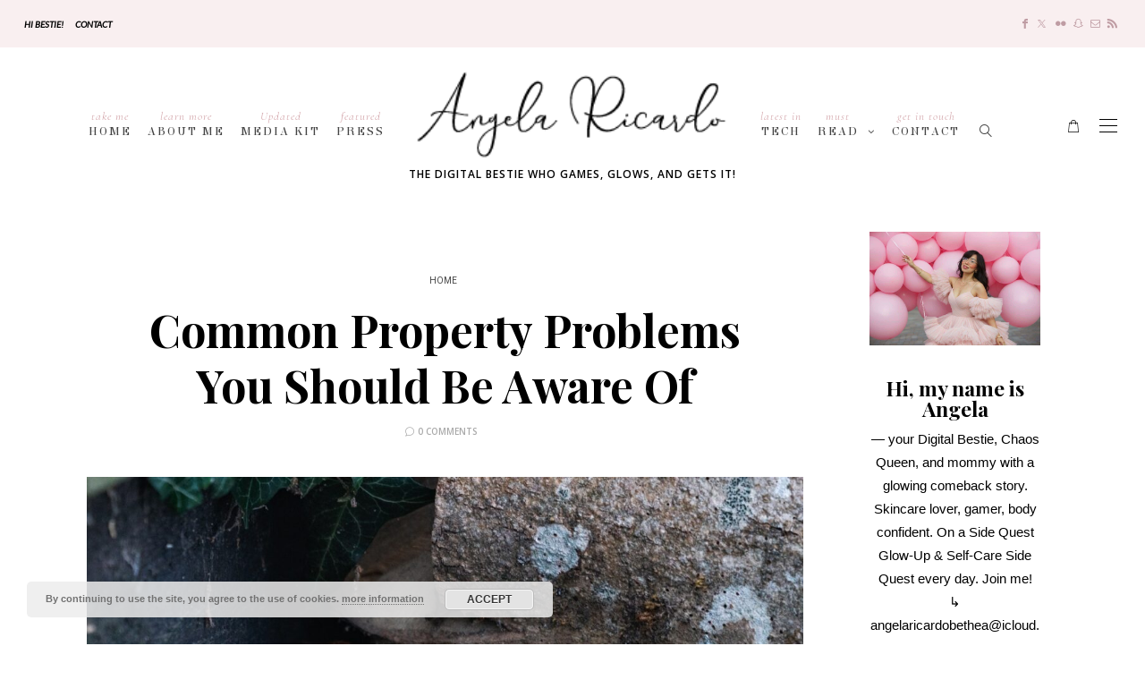

--- FILE ---
content_type: text/html; charset=UTF-8
request_url: https://www.angelaricardo.com/common-property-problems/
body_size: 28874
content:
<!DOCTYPE html>
<html dir="ltr" lang="en" prefix="og: https://ogp.me/ns#">
<head>
	<meta charset="UTF-8" />
	<meta http-equiv="X-UA-Compatible" content="IE=edge">
	<meta name="viewport" content="width=device-width, initial-scale=1">
	<link rel="profile" href="http://gmpg.org/xfn/11" />
	<title>Common Property Problems You Should Be Aware Of - Angela Ricardo</title>

		<!-- All in One SEO 4.9.3 - aioseo.com -->
	<meta name="description" content="The last thing you want is for your home to bring anything than good into your life. This isn&#039;t always the case, of course. In any case, it&#039;s far from certain. You&#039;ll need to be aware of the hazards and threats that exist in every facet of life. If you&#039;re aware of the threats, you&#039;ll" />
	<meta name="robots" content="max-image-preview:large" />
	<meta name="author" content="Angela Ricardo"/>
	<link rel="canonical" href="https://www.angelaricardo.com/common-property-problems/" />
	<meta name="generator" content="All in One SEO (AIOSEO) 4.9.3" />
		<meta property="og:locale" content="en_US" />
		<meta property="og:site_name" content="Angela Ricardo - The Digital Bestie who Games, Glows, and Gets it!" />
		<meta property="og:type" content="article" />
		<meta property="og:title" content="Common Property Problems You Should Be Aware Of - Angela Ricardo" />
		<meta property="og:description" content="The last thing you want is for your home to bring anything than good into your life. This isn&#039;t always the case, of course. In any case, it&#039;s far from certain. You&#039;ll need to be aware of the hazards and threats that exist in every facet of life. If you&#039;re aware of the threats, you&#039;ll" />
		<meta property="og:url" content="https://www.angelaricardo.com/common-property-problems/" />
		<meta property="article:published_time" content="2022-05-18T15:00:18+00:00" />
		<meta property="article:modified_time" content="2022-05-19T19:53:56+00:00" />
		<meta name="twitter:card" content="summary_large_image" />
		<meta name="twitter:title" content="Common Property Problems You Should Be Aware Of - Angela Ricardo" />
		<meta name="twitter:description" content="The last thing you want is for your home to bring anything than good into your life. This isn&#039;t always the case, of course. In any case, it&#039;s far from certain. You&#039;ll need to be aware of the hazards and threats that exist in every facet of life. If you&#039;re aware of the threats, you&#039;ll" />
		<script type="application/ld+json" class="aioseo-schema">
			{"@context":"https:\/\/schema.org","@graph":[{"@type":"BlogPosting","@id":"https:\/\/www.angelaricardo.com\/common-property-problems\/#blogposting","name":"Common Property Problems You Should Be Aware Of - Angela Ricardo","headline":"Common Property Problems You Should Be Aware Of","author":{"@id":"https:\/\/www.angelaricardo.com\/author\/koreanbarbie\/#author"},"publisher":{"@id":"https:\/\/www.angelaricardo.com\/#organization"},"image":{"@type":"ImageObject","url":"https:\/\/www.angelaricardo.com\/wp-content\/uploads\/pexels-nico-becker-5643680.jpg","width":2000,"height":1334,"caption":"animal control, pest control, mouse, mice, home care"},"datePublished":"2022-05-18T08:00:18-07:00","dateModified":"2022-05-19T12:53:56-07:00","inLanguage":"en","mainEntityOfPage":{"@id":"https:\/\/www.angelaricardo.com\/common-property-problems\/#webpage"},"isPartOf":{"@id":"https:\/\/www.angelaricardo.com\/common-property-problems\/#webpage"},"articleSection":"Home, home, pest, problem, property"},{"@type":"BreadcrumbList","@id":"https:\/\/www.angelaricardo.com\/common-property-problems\/#breadcrumblist","itemListElement":[{"@type":"ListItem","@id":"https:\/\/www.angelaricardo.com#listItem","position":1,"name":"Home","item":"https:\/\/www.angelaricardo.com","nextItem":{"@type":"ListItem","@id":"https:\/\/www.angelaricardo.com\/category\/home\/#listItem","name":"Home"}},{"@type":"ListItem","@id":"https:\/\/www.angelaricardo.com\/category\/home\/#listItem","position":2,"name":"Home","item":"https:\/\/www.angelaricardo.com\/category\/home\/","nextItem":{"@type":"ListItem","@id":"https:\/\/www.angelaricardo.com\/common-property-problems\/#listItem","name":"Common Property Problems You Should Be Aware Of"},"previousItem":{"@type":"ListItem","@id":"https:\/\/www.angelaricardo.com#listItem","name":"Home"}},{"@type":"ListItem","@id":"https:\/\/www.angelaricardo.com\/common-property-problems\/#listItem","position":3,"name":"Common Property Problems You Should Be Aware Of","previousItem":{"@type":"ListItem","@id":"https:\/\/www.angelaricardo.com\/category\/home\/#listItem","name":"Home"}}]},{"@type":"Organization","@id":"https:\/\/www.angelaricardo.com\/#organization","name":"Angela Ricardo","description":"The Digital Bestie who Games, Glows, and Gets it!","url":"https:\/\/www.angelaricardo.com\/"},{"@type":"Person","@id":"https:\/\/www.angelaricardo.com\/author\/koreanbarbie\/#author","url":"https:\/\/www.angelaricardo.com\/author\/koreanbarbie\/","name":"Angela Ricardo","image":{"@type":"ImageObject","@id":"https:\/\/www.angelaricardo.com\/common-property-problems\/#authorImage","url":"https:\/\/secure.gravatar.com\/avatar\/898f20c0b77083b356e86a01caa111ba5cf62e20565f78f465ffd77a3df68f9c?s=96&d=monsterid&r=g","width":96,"height":96,"caption":"Angela Ricardo"}},{"@type":"WebPage","@id":"https:\/\/www.angelaricardo.com\/common-property-problems\/#webpage","url":"https:\/\/www.angelaricardo.com\/common-property-problems\/","name":"Common Property Problems You Should Be Aware Of - Angela Ricardo","description":"The last thing you want is for your home to bring anything than good into your life. This isn't always the case, of course. In any case, it's far from certain. You'll need to be aware of the hazards and threats that exist in every facet of life. If you're aware of the threats, you'll","inLanguage":"en","isPartOf":{"@id":"https:\/\/www.angelaricardo.com\/#website"},"breadcrumb":{"@id":"https:\/\/www.angelaricardo.com\/common-property-problems\/#breadcrumblist"},"author":{"@id":"https:\/\/www.angelaricardo.com\/author\/koreanbarbie\/#author"},"creator":{"@id":"https:\/\/www.angelaricardo.com\/author\/koreanbarbie\/#author"},"image":{"@type":"ImageObject","url":"https:\/\/www.angelaricardo.com\/wp-content\/uploads\/pexels-nico-becker-5643680.jpg","@id":"https:\/\/www.angelaricardo.com\/common-property-problems\/#mainImage","width":2000,"height":1334,"caption":"animal control, pest control, mouse, mice, home care"},"primaryImageOfPage":{"@id":"https:\/\/www.angelaricardo.com\/common-property-problems\/#mainImage"},"datePublished":"2022-05-18T08:00:18-07:00","dateModified":"2022-05-19T12:53:56-07:00"},{"@type":"WebSite","@id":"https:\/\/www.angelaricardo.com\/#website","url":"https:\/\/www.angelaricardo.com\/","name":"Angela Ricardo","description":"The Digital Bestie who Games, Glows, and Gets it!","inLanguage":"en","publisher":{"@id":"https:\/\/www.angelaricardo.com\/#organization"}}]}
		</script>
		<!-- All in One SEO -->

<meta property="og:locale" content="en" /><meta property="og:site_name" content="Angela Ricardo" /><meta property="og:url" content="https://www.angelaricardo.com/common-property-problems/" /><meta property="og:title" content="Common Property Problems You Should Be Aware Of" /><meta property="og:type" content="article" /><meta property="og:image" content="https://www.angelaricardo.com/wp-content/uploads/pexels-nico-becker-5643680-1094x730.jpg" /><meta property="og:image:width" content="1094" /><meta property="og:image:height" content="730" /><link rel='dns-prefetch' href='//assets.pinterest.com' />
<link rel='dns-prefetch' href='//fonts.googleapis.com' />
<link rel='preconnect' href='https://fonts.gstatic.com' crossorigin />
<link rel="alternate" type="application/rss+xml" title="Angela Ricardo &raquo; Feed" href="https://www.angelaricardo.com/feed/" />
<link rel="alternate" type="application/rss+xml" title="Angela Ricardo &raquo; Comments Feed" href="https://www.angelaricardo.com/comments/feed/" />
<link rel="alternate" type="application/rss+xml" title="Angela Ricardo &raquo; Common Property Problems You Should Be Aware Of Comments Feed" href="https://www.angelaricardo.com/common-property-problems/feed/" />
<link rel="alternate" title="oEmbed (JSON)" type="application/json+oembed" href="https://www.angelaricardo.com/wp-json/oembed/1.0/embed?url=https%3A%2F%2Fwww.angelaricardo.com%2Fcommon-property-problems%2F" />
<link rel="alternate" title="oEmbed (XML)" type="text/xml+oembed" href="https://www.angelaricardo.com/wp-json/oembed/1.0/embed?url=https%3A%2F%2Fwww.angelaricardo.com%2Fcommon-property-problems%2F&#038;format=xml" />
<style id='wp-img-auto-sizes-contain-inline-css' type='text/css'>
img:is([sizes=auto i],[sizes^="auto," i]){contain-intrinsic-size:3000px 1500px}
/*# sourceURL=wp-img-auto-sizes-contain-inline-css */
</style>
<link rel='stylesheet' id='sbi_styles-css' href='https://www.angelaricardo.com/wp-content/plugins/instagram-feed-pro/css/sbi-styles.min.css?ver=5.9.1' type='text/css' media='all' />
<link rel='stylesheet' id='wp-block-library-css' href='https://www.angelaricardo.com/wp-includes/css/dist/block-library/style.min.css?ver=6.9' type='text/css' media='all' />
<style id='wp-block-library-theme-inline-css' type='text/css'>
.wp-block-audio :where(figcaption){color:#555;font-size:13px;text-align:center}.is-dark-theme .wp-block-audio :where(figcaption){color:#ffffffa6}.wp-block-audio{margin:0 0 1em}.wp-block-code{border:1px solid #ccc;border-radius:4px;font-family:Menlo,Consolas,monaco,monospace;padding:.8em 1em}.wp-block-embed :where(figcaption){color:#555;font-size:13px;text-align:center}.is-dark-theme .wp-block-embed :where(figcaption){color:#ffffffa6}.wp-block-embed{margin:0 0 1em}.blocks-gallery-caption{color:#555;font-size:13px;text-align:center}.is-dark-theme .blocks-gallery-caption{color:#ffffffa6}:root :where(.wp-block-image figcaption){color:#555;font-size:13px;text-align:center}.is-dark-theme :root :where(.wp-block-image figcaption){color:#ffffffa6}.wp-block-image{margin:0 0 1em}.wp-block-pullquote{border-bottom:4px solid;border-top:4px solid;color:currentColor;margin-bottom:1.75em}.wp-block-pullquote :where(cite),.wp-block-pullquote :where(footer),.wp-block-pullquote__citation{color:currentColor;font-size:.8125em;font-style:normal;text-transform:uppercase}.wp-block-quote{border-left:.25em solid;margin:0 0 1.75em;padding-left:1em}.wp-block-quote cite,.wp-block-quote footer{color:currentColor;font-size:.8125em;font-style:normal;position:relative}.wp-block-quote:where(.has-text-align-right){border-left:none;border-right:.25em solid;padding-left:0;padding-right:1em}.wp-block-quote:where(.has-text-align-center){border:none;padding-left:0}.wp-block-quote.is-large,.wp-block-quote.is-style-large,.wp-block-quote:where(.is-style-plain){border:none}.wp-block-search .wp-block-search__label{font-weight:700}.wp-block-search__button{border:1px solid #ccc;padding:.375em .625em}:where(.wp-block-group.has-background){padding:1.25em 2.375em}.wp-block-separator.has-css-opacity{opacity:.4}.wp-block-separator{border:none;border-bottom:2px solid;margin-left:auto;margin-right:auto}.wp-block-separator.has-alpha-channel-opacity{opacity:1}.wp-block-separator:not(.is-style-wide):not(.is-style-dots){width:100px}.wp-block-separator.has-background:not(.is-style-dots){border-bottom:none;height:1px}.wp-block-separator.has-background:not(.is-style-wide):not(.is-style-dots){height:2px}.wp-block-table{margin:0 0 1em}.wp-block-table td,.wp-block-table th{word-break:normal}.wp-block-table :where(figcaption){color:#555;font-size:13px;text-align:center}.is-dark-theme .wp-block-table :where(figcaption){color:#ffffffa6}.wp-block-video :where(figcaption){color:#555;font-size:13px;text-align:center}.is-dark-theme .wp-block-video :where(figcaption){color:#ffffffa6}.wp-block-video{margin:0 0 1em}:root :where(.wp-block-template-part.has-background){margin-bottom:0;margin-top:0;padding:1.25em 2.375em}
/*# sourceURL=/wp-includes/css/dist/block-library/theme.min.css */
</style>
<style id='classic-theme-styles-inline-css' type='text/css'>
/*! This file is auto-generated */
.wp-block-button__link{color:#fff;background-color:#32373c;border-radius:9999px;box-shadow:none;text-decoration:none;padding:calc(.667em + 2px) calc(1.333em + 2px);font-size:1.125em}.wp-block-file__button{background:#32373c;color:#fff;text-decoration:none}
/*# sourceURL=/wp-includes/css/classic-themes.min.css */
</style>
<link rel='stylesheet' id='aioseo/css/src/vue/standalone/blocks/table-of-contents/global.scss-css' href='https://www.angelaricardo.com/wp-content/plugins/all-in-one-seo-pack/dist/Lite/assets/css/table-of-contents/global.e90f6d47.css?ver=4.9.3' type='text/css' media='all' />
<style id='global-styles-inline-css' type='text/css'>
:root{--wp--preset--aspect-ratio--square: 1;--wp--preset--aspect-ratio--4-3: 4/3;--wp--preset--aspect-ratio--3-4: 3/4;--wp--preset--aspect-ratio--3-2: 3/2;--wp--preset--aspect-ratio--2-3: 2/3;--wp--preset--aspect-ratio--16-9: 16/9;--wp--preset--aspect-ratio--9-16: 9/16;--wp--preset--color--black: #000000;--wp--preset--color--cyan-bluish-gray: #abb8c3;--wp--preset--color--white: #ffffff;--wp--preset--color--pale-pink: #f78da7;--wp--preset--color--vivid-red: #cf2e2e;--wp--preset--color--luminous-vivid-orange: #ff6900;--wp--preset--color--luminous-vivid-amber: #fcb900;--wp--preset--color--light-green-cyan: #7bdcb5;--wp--preset--color--vivid-green-cyan: #00d084;--wp--preset--color--pale-cyan-blue: #8ed1fc;--wp--preset--color--vivid-cyan-blue: #0693e3;--wp--preset--color--vivid-purple: #9b51e0;--wp--preset--gradient--vivid-cyan-blue-to-vivid-purple: linear-gradient(135deg,rgb(6,147,227) 0%,rgb(155,81,224) 100%);--wp--preset--gradient--light-green-cyan-to-vivid-green-cyan: linear-gradient(135deg,rgb(122,220,180) 0%,rgb(0,208,130) 100%);--wp--preset--gradient--luminous-vivid-amber-to-luminous-vivid-orange: linear-gradient(135deg,rgb(252,185,0) 0%,rgb(255,105,0) 100%);--wp--preset--gradient--luminous-vivid-orange-to-vivid-red: linear-gradient(135deg,rgb(255,105,0) 0%,rgb(207,46,46) 100%);--wp--preset--gradient--very-light-gray-to-cyan-bluish-gray: linear-gradient(135deg,rgb(238,238,238) 0%,rgb(169,184,195) 100%);--wp--preset--gradient--cool-to-warm-spectrum: linear-gradient(135deg,rgb(74,234,220) 0%,rgb(151,120,209) 20%,rgb(207,42,186) 40%,rgb(238,44,130) 60%,rgb(251,105,98) 80%,rgb(254,248,76) 100%);--wp--preset--gradient--blush-light-purple: linear-gradient(135deg,rgb(255,206,236) 0%,rgb(152,150,240) 100%);--wp--preset--gradient--blush-bordeaux: linear-gradient(135deg,rgb(254,205,165) 0%,rgb(254,45,45) 50%,rgb(107,0,62) 100%);--wp--preset--gradient--luminous-dusk: linear-gradient(135deg,rgb(255,203,112) 0%,rgb(199,81,192) 50%,rgb(65,88,208) 100%);--wp--preset--gradient--pale-ocean: linear-gradient(135deg,rgb(255,245,203) 0%,rgb(182,227,212) 50%,rgb(51,167,181) 100%);--wp--preset--gradient--electric-grass: linear-gradient(135deg,rgb(202,248,128) 0%,rgb(113,206,126) 100%);--wp--preset--gradient--midnight: linear-gradient(135deg,rgb(2,3,129) 0%,rgb(40,116,252) 100%);--wp--preset--font-size--small: 13px;--wp--preset--font-size--medium: 20px;--wp--preset--font-size--large: 36px;--wp--preset--font-size--x-large: 42px;--wp--preset--spacing--20: 0.44rem;--wp--preset--spacing--30: 0.67rem;--wp--preset--spacing--40: 1rem;--wp--preset--spacing--50: 1.5rem;--wp--preset--spacing--60: 2.25rem;--wp--preset--spacing--70: 3.38rem;--wp--preset--spacing--80: 5.06rem;--wp--preset--shadow--natural: 6px 6px 9px rgba(0, 0, 0, 0.2);--wp--preset--shadow--deep: 12px 12px 50px rgba(0, 0, 0, 0.4);--wp--preset--shadow--sharp: 6px 6px 0px rgba(0, 0, 0, 0.2);--wp--preset--shadow--outlined: 6px 6px 0px -3px rgb(255, 255, 255), 6px 6px rgb(0, 0, 0);--wp--preset--shadow--crisp: 6px 6px 0px rgb(0, 0, 0);}:where(.is-layout-flex){gap: 0.5em;}:where(.is-layout-grid){gap: 0.5em;}body .is-layout-flex{display: flex;}.is-layout-flex{flex-wrap: wrap;align-items: center;}.is-layout-flex > :is(*, div){margin: 0;}body .is-layout-grid{display: grid;}.is-layout-grid > :is(*, div){margin: 0;}:where(.wp-block-columns.is-layout-flex){gap: 2em;}:where(.wp-block-columns.is-layout-grid){gap: 2em;}:where(.wp-block-post-template.is-layout-flex){gap: 1.25em;}:where(.wp-block-post-template.is-layout-grid){gap: 1.25em;}.has-black-color{color: var(--wp--preset--color--black) !important;}.has-cyan-bluish-gray-color{color: var(--wp--preset--color--cyan-bluish-gray) !important;}.has-white-color{color: var(--wp--preset--color--white) !important;}.has-pale-pink-color{color: var(--wp--preset--color--pale-pink) !important;}.has-vivid-red-color{color: var(--wp--preset--color--vivid-red) !important;}.has-luminous-vivid-orange-color{color: var(--wp--preset--color--luminous-vivid-orange) !important;}.has-luminous-vivid-amber-color{color: var(--wp--preset--color--luminous-vivid-amber) !important;}.has-light-green-cyan-color{color: var(--wp--preset--color--light-green-cyan) !important;}.has-vivid-green-cyan-color{color: var(--wp--preset--color--vivid-green-cyan) !important;}.has-pale-cyan-blue-color{color: var(--wp--preset--color--pale-cyan-blue) !important;}.has-vivid-cyan-blue-color{color: var(--wp--preset--color--vivid-cyan-blue) !important;}.has-vivid-purple-color{color: var(--wp--preset--color--vivid-purple) !important;}.has-black-background-color{background-color: var(--wp--preset--color--black) !important;}.has-cyan-bluish-gray-background-color{background-color: var(--wp--preset--color--cyan-bluish-gray) !important;}.has-white-background-color{background-color: var(--wp--preset--color--white) !important;}.has-pale-pink-background-color{background-color: var(--wp--preset--color--pale-pink) !important;}.has-vivid-red-background-color{background-color: var(--wp--preset--color--vivid-red) !important;}.has-luminous-vivid-orange-background-color{background-color: var(--wp--preset--color--luminous-vivid-orange) !important;}.has-luminous-vivid-amber-background-color{background-color: var(--wp--preset--color--luminous-vivid-amber) !important;}.has-light-green-cyan-background-color{background-color: var(--wp--preset--color--light-green-cyan) !important;}.has-vivid-green-cyan-background-color{background-color: var(--wp--preset--color--vivid-green-cyan) !important;}.has-pale-cyan-blue-background-color{background-color: var(--wp--preset--color--pale-cyan-blue) !important;}.has-vivid-cyan-blue-background-color{background-color: var(--wp--preset--color--vivid-cyan-blue) !important;}.has-vivid-purple-background-color{background-color: var(--wp--preset--color--vivid-purple) !important;}.has-black-border-color{border-color: var(--wp--preset--color--black) !important;}.has-cyan-bluish-gray-border-color{border-color: var(--wp--preset--color--cyan-bluish-gray) !important;}.has-white-border-color{border-color: var(--wp--preset--color--white) !important;}.has-pale-pink-border-color{border-color: var(--wp--preset--color--pale-pink) !important;}.has-vivid-red-border-color{border-color: var(--wp--preset--color--vivid-red) !important;}.has-luminous-vivid-orange-border-color{border-color: var(--wp--preset--color--luminous-vivid-orange) !important;}.has-luminous-vivid-amber-border-color{border-color: var(--wp--preset--color--luminous-vivid-amber) !important;}.has-light-green-cyan-border-color{border-color: var(--wp--preset--color--light-green-cyan) !important;}.has-vivid-green-cyan-border-color{border-color: var(--wp--preset--color--vivid-green-cyan) !important;}.has-pale-cyan-blue-border-color{border-color: var(--wp--preset--color--pale-cyan-blue) !important;}.has-vivid-cyan-blue-border-color{border-color: var(--wp--preset--color--vivid-cyan-blue) !important;}.has-vivid-purple-border-color{border-color: var(--wp--preset--color--vivid-purple) !important;}.has-vivid-cyan-blue-to-vivid-purple-gradient-background{background: var(--wp--preset--gradient--vivid-cyan-blue-to-vivid-purple) !important;}.has-light-green-cyan-to-vivid-green-cyan-gradient-background{background: var(--wp--preset--gradient--light-green-cyan-to-vivid-green-cyan) !important;}.has-luminous-vivid-amber-to-luminous-vivid-orange-gradient-background{background: var(--wp--preset--gradient--luminous-vivid-amber-to-luminous-vivid-orange) !important;}.has-luminous-vivid-orange-to-vivid-red-gradient-background{background: var(--wp--preset--gradient--luminous-vivid-orange-to-vivid-red) !important;}.has-very-light-gray-to-cyan-bluish-gray-gradient-background{background: var(--wp--preset--gradient--very-light-gray-to-cyan-bluish-gray) !important;}.has-cool-to-warm-spectrum-gradient-background{background: var(--wp--preset--gradient--cool-to-warm-spectrum) !important;}.has-blush-light-purple-gradient-background{background: var(--wp--preset--gradient--blush-light-purple) !important;}.has-blush-bordeaux-gradient-background{background: var(--wp--preset--gradient--blush-bordeaux) !important;}.has-luminous-dusk-gradient-background{background: var(--wp--preset--gradient--luminous-dusk) !important;}.has-pale-ocean-gradient-background{background: var(--wp--preset--gradient--pale-ocean) !important;}.has-electric-grass-gradient-background{background: var(--wp--preset--gradient--electric-grass) !important;}.has-midnight-gradient-background{background: var(--wp--preset--gradient--midnight) !important;}.has-small-font-size{font-size: var(--wp--preset--font-size--small) !important;}.has-medium-font-size{font-size: var(--wp--preset--font-size--medium) !important;}.has-large-font-size{font-size: var(--wp--preset--font-size--large) !important;}.has-x-large-font-size{font-size: var(--wp--preset--font-size--x-large) !important;}
:where(.wp-block-post-template.is-layout-flex){gap: 1.25em;}:where(.wp-block-post-template.is-layout-grid){gap: 1.25em;}
:where(.wp-block-term-template.is-layout-flex){gap: 1.25em;}:where(.wp-block-term-template.is-layout-grid){gap: 1.25em;}
:where(.wp-block-columns.is-layout-flex){gap: 2em;}:where(.wp-block-columns.is-layout-grid){gap: 2em;}
:root :where(.wp-block-pullquote){font-size: 1.5em;line-height: 1.6;}
/*# sourceURL=global-styles-inline-css */
</style>
<link rel='stylesheet' id='contact-form-7-css' href='https://www.angelaricardo.com/wp-content/plugins/contact-form-7/includes/css/styles.css?ver=6.1.4' type='text/css' media='all' />
<link rel='stylesheet' id='woocommerce-layout-css' href='https://www.angelaricardo.com/wp-content/plugins/woocommerce/assets/css/woocommerce-layout.css?ver=10.4.3' type='text/css' media='all' />
<link rel='stylesheet' id='woocommerce-smallscreen-css' href='https://www.angelaricardo.com/wp-content/plugins/woocommerce/assets/css/woocommerce-smallscreen.css?ver=10.4.3' type='text/css' media='only screen and (max-width: 768px)' />
<link rel='stylesheet' id='woocommerce-general-css' href='https://www.angelaricardo.com/wp-content/plugins/woocommerce/assets/css/woocommerce.css?ver=10.4.3' type='text/css' media='all' />
<style id='woocommerce-inline-inline-css' type='text/css'>
.woocommerce form .form-row .required { visibility: visible; }
/*# sourceURL=woocommerce-inline-inline-css */
</style>
<link rel='stylesheet' id='redux-field-social-profiles-frontend-css' href='https://www.angelaricardo.com/wp-content/plugins/hercules-core/redux/redux-framework/redux-core/inc/extensions/social_profiles/social_profiles/css/field_social_profiles_frontend.css?ver=4.5.8' type='text/css' media='all' />
<link rel='stylesheet' id='font-awesome-css' href='https://www.angelaricardo.com/wp-content/plugins/elementor/assets/lib/font-awesome/css/font-awesome.min.css?ver=4.7.0' type='text/css' media='all' />
<link rel='stylesheet' id='jquery-lazyloadxt-spinner-css-css' href='//www.angelaricardo.com/wp-content/plugins/a3-lazy-load/assets/css/jquery.lazyloadxt.spinner.css?ver=6.9' type='text/css' media='all' />
<link rel="preload" as="style" href="https://fonts.googleapis.com/css?family=Playfair%20Display:400,500,600,700,800,900,400italic,500italic,600italic,700italic,800italic,900italic%7CLato:400italic%7CHeebo:100,200,300,400,500,600,700,800,900%7COpen%20Sans:300,400,500,600,700,800,300italic,400italic,500italic,600italic,700italic,800italic%7CElsie:400%7CCormorant:400italic%7CPrata:400%7CPlus%20Jakarta%20Sans:400%7COswald:200,300,400,500,600,700%7CCormorant%20Garamond:400&#038;subset=latin&#038;display=swap&#038;ver=1769050361" /><link rel="stylesheet" href="https://fonts.googleapis.com/css?family=Playfair%20Display:400,500,600,700,800,900,400italic,500italic,600italic,700italic,800italic,900italic%7CLato:400italic%7CHeebo:100,200,300,400,500,600,700,800,900%7COpen%20Sans:300,400,500,600,700,800,300italic,400italic,500italic,600italic,700italic,800italic%7CElsie:400%7CCormorant:400italic%7CPrata:400%7CPlus%20Jakarta%20Sans:400%7COswald:200,300,400,500,600,700%7CCormorant%20Garamond:400&#038;subset=latin&#038;display=swap&#038;ver=1769050361" media="print" onload="this.media='all'"><noscript><link rel="stylesheet" href="https://fonts.googleapis.com/css?family=Playfair%20Display:400,500,600,700,800,900,400italic,500italic,600italic,700italic,800italic,900italic%7CLato:400italic%7CHeebo:100,200,300,400,500,600,700,800,900%7COpen%20Sans:300,400,500,600,700,800,300italic,400italic,500italic,600italic,700italic,800italic%7CElsie:400%7CCormorant:400italic%7CPrata:400%7CPlus%20Jakarta%20Sans:400%7COswald:200,300,400,500,600,700%7CCormorant%20Garamond:400&#038;subset=latin&#038;display=swap&#038;ver=1769050361" /></noscript><link rel='stylesheet' id='buzzblogpro-misc-css' href='https://www.angelaricardo.com/wp-content/themes/buzzblogpro/bootstrap/css/misc.css?ver=2.8' type='text/css' media='all' />
<link rel='stylesheet' id='buzzblogpro-bootstrap-css' href='https://www.angelaricardo.com/wp-content/themes/buzzblogpro/bootstrap/css/bootstrap.min.css?ver=5.3' type='text/css' media='all' />
<link rel='stylesheet' id='buzzblogpro-style-css' href='https://www.angelaricardo.com/wp-content/themes/buzzblogpro/style.css?ver=7.1' type='text/css' media='all' />
<style id='buzzblogpro-style-inline-css' type='text/css'>
@media(min-width:992px){h1.post-title{font-size:50px;line-height:62px;letter-spacing:0px;}h1{font-size:54px;line-height:62px;letter-spacing:0px;}h2{font-size:46px;line-height:48px;letter-spacing:0px;}h3{font-size:44px;line-height:48px;letter-spacing:0px;}h4{font-size:20px;line-height:30px;letter-spacing:0px;}h5{font-size:18px;line-height:20px;letter-spacing:0px;}h6{font-size:16px;line-height:22px;letter-spacing:0px;}.title-section h1{font-size:52px;line-height:52px;letter-spacing:-2px;}.title-section h2,.title-section span{font-size:16px;line-height:26px;letter-spacing:0px;}h2.post-subtitle{font-size:16px;line-height:26px;letter-spacing:0px;}.single h2.post-subtitle{font-size:16px;line-height:26px;letter-spacing:0px;}.excerpt,.excerpt p{font-size:15px;line-height:26px;letter-spacing:0px;}blockquote,.excerpt blockquote p,.wp-block-quote{font-size:18px;line-height:30px;letter-spacing:0px;}.meta-space-top,.meta-space-top span,.meta-space-top span a,.meta-space-top a{font-size:10px;line-height:21px;letter-spacing:0px;}.post .post_category a{font-size:10px;line-height:26px;letter-spacing:0px;}.viewpost-button .button{font-size:10px;line-height:26px;letter-spacing:3px;}.primary-menu > li > a,.mobile-top-panel a{font-size:14px;line-height:20px;letter-spacing:2px;}span.sub{font-size:13px;line-height:13px;letter-spacing:1px;}.primary-menu li ul li:not(.buzzblogpro-widget-menu) a,.primary-menu .has-mega-column:not(.elementor-megamenu):not(.widget-in-menu) > .sub-menu a,.primary-menu .mega-menu-posts .post a:not(.reviewscore),.buzzblogpro-widget-menu .form-control{font-size:14px;line-height:26px;letter-spacing:0px;}.primary-menu .has-mega-column > .sub-menu > .columns-sub-item > a,.primary-menu .buzzblogpro-mc-form h4{font-size:16px;line-height:20px;letter-spacing:0px;}.main-holder, .buzzblogpro-cookie-banner-wrap, .mfp-wrap, .social_label, .sidepanel{font-size:15px;line-height:26px;letter-spacing:0px;}.list-post .list-post-container:not(.special-post) h2.post-title a, .list-post .list-post-container:not(.special-post) h2.post-title{font-size:32px;line-height:37px;letter-spacing:0px;}.post-header h2 a, h2.post-title{font-size:44px;line-height:48px;letter-spacing:-1px;}.category-filter a{font-size:11px;line-height:11px;letter-spacing:0px;}.menu-mobile ul li a{font-size:21px;line-height:26px;letter-spacing:0px;}.menu-mobile ul ul li a{font-size:16px;line-height:16px;}#top-menu a{font-size:10px;letter-spacing:0px;}.top-full,.top-left,.top-right,.top-full .widget_search input[type="text"],.top-left .widget_search input[type="text"],.top-left .widget_search input[type="text"],.mobile-top-panel{font-size:13px;letter-spacing:0px;}.top-container-full .top-left,.top-container-full .top-right,.top-container-full .top-left .widget_search input[type="text"],.top-container-full .top-right .widget_search input[type="text"],.top-container-full .top-left a,.top-container-full .top-right a{font-size:12px;letter-spacing:0px;}.elementor-button,.accordion-button,.wp-element-button,button.btn,.input[type="button"],input[type="reset"],input[type="submit"],a.btn,a.slideshow-btn,.button,.woocommerce:where(body:not(.woocommerce-block-theme-has-button-styles)) #respond input#submit, .woocommerce:where(body:not(.woocommerce-block-theme-has-button-styles)) a.button, .woocommerce:where(body:not(.woocommerce-block-theme-has-button-styles)) button.button, .woocommerce:where(body:not(.woocommerce-block-theme-has-button-styles)) input.button, :where(body:not(.woocommerce-block-theme-has-button-styles)) .woocommerce #respond input#submit, :where(body:not(.woocommerce-block-theme-has-button-styles)) .woocommerce a.button, :where(body:not(.woocommerce-block-theme-has-button-styles)) .woocommerce button.button, :where(body:not(.woocommerce-block-theme-has-button-styles)) .woocommerce input.button{font-size:11px;line-height:17px;letter-spacing:0px;}.logo_h__txt,.logo_link{font-size:56px;line-height:56px;letter-spacing:-1px;}.mobile-top-panel .mobile_logo_txt a,.mobile-top-panel h1.mobile_logo_txt{font-size:16px;line-height:16px;letter-spacing:0px;}.logo_tagline{font-size:12px;line-height:10px;letter-spacing:1px;}.grid .grid-item:not(.special-post) .post-header h2 a,.grid .grid-item:not(.special-post) h2.post-title,.grid-item:not(.special-post) .post-header h2 a,.grid-item:not(.special-post) h2.post-title,.post-grid-block h2.grid-post-title a,.post-grid-block h2.grid-post-title{font-size:29px;line-height:32px;letter-spacing:-1px;}.zigazg h2.post-title a,.zigazg h2.post-title{font-size:30px;line-height:36px;letter-spacing:-1px;}.metro-post h2{font-size:30px;line-height:32px;letter-spacing:0px;}.carousel-wrap h2{font-size:25px;line-height:38px;letter-spacing:-1px;}.trending-posts h6.trending-title{font-size:18px;line-height:20px;letter-spacing:0px;}.shareon,.shareon-vertical{}.meta-container .share-buttons a{font-size:13px;line-height:13px;}h3.gall-title{font-size:21px;line-height:26px;letter-spacing:0px;}.gallery-meta-line,.gallery-meta-line h4{font-size:16px;line-height:20px;letter-spacing:0px;}.widget .widget-content{}.widget-content h4.subtitle,.widget-content h4.subtitle a,.sidebar .instagram_footer_heading h4 span,.elementor-widget-container h5{font-size:16px;line-height:20px;letter-spacing:0px;}.post-list_h h4 a,.post-list_h h4{font-size:16px;line-height:20px;letter-spacing:0px;}.widget-content h4 a.see-all{font-size:13px;line-height:24px;letter-spacing:0px;}.nav.footer-nav a{font-size:12px;line-height:26px;letter-spacing:0px;}.comments-title, #reply-title, .pings-title, .comments-h{letter-spacing:0px;}}@media(min-width:992px){h1.post-title{font-size:50px;line-height:62px;letter-spacing:0px;}h1{font-size:54px;line-height:62px;letter-spacing:0px;}h2{font-size:46px;line-height:48px;letter-spacing:0px;}h3{font-size:44px;line-height:48px;letter-spacing:0px;}h4{font-size:20px;line-height:30px;letter-spacing:0px;}h5{font-size:18px;line-height:20px;letter-spacing:0px;}h6{font-size:16px;line-height:22px;letter-spacing:0px;}.title-section h1{font-size:52px;line-height:52px;letter-spacing:-2px;}.title-section h2,.title-section span{font-size:16px;line-height:26px;letter-spacing:0px;}h2.post-subtitle{font-size:16px;line-height:26px;letter-spacing:0px;}.single h2.post-subtitle{font-size:16px;line-height:26px;letter-spacing:0px;}.excerpt,.excerpt p{font-size:15px;line-height:26px;letter-spacing:0px;}blockquote,.excerpt blockquote p,.wp-block-quote{font-size:18px;line-height:30px;letter-spacing:0px;}.meta-space-top,.meta-space-top span,.meta-space-top span a,.meta-space-top a{font-size:10px;line-height:21px;letter-spacing:0px;}.post .post_category a{font-size:10px;line-height:26px;letter-spacing:0px;}.viewpost-button .button{font-size:10px;line-height:26px;letter-spacing:3px;}.primary-menu > li > a,.mobile-top-panel a{font-size:14px;line-height:20px;letter-spacing:2px;}span.sub{font-size:13px;line-height:13px;letter-spacing:1px;}.primary-menu li ul li:not(.buzzblogpro-widget-menu) a,.primary-menu .has-mega-column:not(.elementor-megamenu):not(.widget-in-menu) > .sub-menu a,.primary-menu .mega-menu-posts .post a:not(.reviewscore),.buzzblogpro-widget-menu .form-control{font-size:14px;line-height:26px;letter-spacing:0px;}.primary-menu .has-mega-column > .sub-menu > .columns-sub-item > a,.primary-menu .buzzblogpro-mc-form h4{font-size:16px;line-height:20px;letter-spacing:0px;}.main-holder, .buzzblogpro-cookie-banner-wrap, .mfp-wrap, .social_label, .sidepanel{font-size:15px;line-height:26px;letter-spacing:0px;}.list-post .list-post-container:not(.special-post) h2.post-title a, .list-post .list-post-container:not(.special-post) h2.post-title{font-size:32px;line-height:37px;letter-spacing:0px;}.post-header h2 a, h2.post-title{font-size:44px;line-height:48px;letter-spacing:-1px;}.category-filter a{font-size:11px;line-height:11px;letter-spacing:0px;}.menu-mobile ul li a{font-size:21px;line-height:26px;letter-spacing:0px;}.menu-mobile ul ul li a{font-size:16px;line-height:16px;}#top-menu a{font-size:10px;letter-spacing:0px;}.top-full,.top-left,.top-right,.top-full .widget_search input[type="text"],.top-left .widget_search input[type="text"],.top-left .widget_search input[type="text"],.mobile-top-panel{font-size:13px;letter-spacing:0px;}.top-container-full .top-left,.top-container-full .top-right,.top-container-full .top-left .widget_search input[type="text"],.top-container-full .top-right .widget_search input[type="text"],.top-container-full .top-left a,.top-container-full .top-right a{font-size:12px;letter-spacing:0px;}.elementor-button,.accordion-button,.wp-element-button,button.btn,.input[type="button"],input[type="reset"],input[type="submit"],a.btn,a.slideshow-btn,.button,.woocommerce:where(body:not(.woocommerce-block-theme-has-button-styles)) #respond input#submit, .woocommerce:where(body:not(.woocommerce-block-theme-has-button-styles)) a.button, .woocommerce:where(body:not(.woocommerce-block-theme-has-button-styles)) button.button, .woocommerce:where(body:not(.woocommerce-block-theme-has-button-styles)) input.button, :where(body:not(.woocommerce-block-theme-has-button-styles)) .woocommerce #respond input#submit, :where(body:not(.woocommerce-block-theme-has-button-styles)) .woocommerce a.button, :where(body:not(.woocommerce-block-theme-has-button-styles)) .woocommerce button.button, :where(body:not(.woocommerce-block-theme-has-button-styles)) .woocommerce input.button{font-size:11px;line-height:17px;letter-spacing:0px;}.logo_h__txt,.logo_link{font-size:56px;line-height:56px;letter-spacing:-1px;}.mobile-top-panel .mobile_logo_txt a,.mobile-top-panel h1.mobile_logo_txt{font-size:16px;line-height:16px;letter-spacing:0px;}.logo_tagline{font-size:12px;line-height:10px;letter-spacing:1px;}.grid .grid-item:not(.special-post) .post-header h2 a,.grid .grid-item:not(.special-post) h2.post-title,.grid-item:not(.special-post) .post-header h2 a,.grid-item:not(.special-post) h2.post-title,.post-grid-block h2.grid-post-title a,.post-grid-block h2.grid-post-title{font-size:29px;line-height:32px;letter-spacing:-1px;}.zigazg h2.post-title a,.zigazg h2.post-title{font-size:30px;line-height:36px;letter-spacing:-1px;}.metro-post h2{font-size:30px;line-height:32px;letter-spacing:0px;}.carousel-wrap h2{font-size:25px;line-height:38px;letter-spacing:-1px;}.trending-posts h6.trending-title{font-size:18px;line-height:20px;letter-spacing:0px;}.shareon,.shareon-vertical{}.meta-container .share-buttons a{font-size:13px;line-height:13px;}h3.gall-title{font-size:21px;line-height:26px;letter-spacing:0px;}.gallery-meta-line,.gallery-meta-line h4{font-size:16px;line-height:20px;letter-spacing:0px;}.widget .widget-content{}.widget-content h4.subtitle,.widget-content h4.subtitle a,.sidebar .instagram_footer_heading h4 span,.elementor-widget-container h5{font-size:16px;line-height:20px;letter-spacing:0px;}.post-list_h h4 a,.post-list_h h4{font-size:16px;line-height:20px;letter-spacing:0px;}.widget-content h4 a.see-all{font-size:13px;line-height:24px;letter-spacing:0px;}.nav.footer-nav a{font-size:12px;line-height:26px;letter-spacing:0px;}.comments-title, #reply-title, .pings-title, .comments-h{letter-spacing:0px;}}h1.post-title{font-family:Playfair Display;font-weight:700;text-align:center;text-transform:none;color:var(--clr-text,#000000);font-display:swap;}h1{font-family:Playfair Display;font-weight:700;text-align:left;text-transform:none;color:var(--clr-text,#000000);font-display:swap;}h2{font-family:Playfair Display;font-weight:700;text-align:inherit;text-transform:none;color:var(--clr-text,#000000);font-display:swap;}h3{font-family:Playfair Display;font-weight:700;text-align:inherit;text-transform:none;color:var(--clr-text,#000000);font-display:swap;}h4{font-family:Playfair Display;font-weight:700;text-align:inherit;text-transform:none;color:var(--clr-text,#000000);font-display:swap;}h5{font-family:Playfair Display;font-weight:700;text-align:inherit;text-transform:none;color:var(--clr-text,#000000);font-display:swap;}h6{font-family:Playfair Display;font-weight:700;text-align:inherit;text-transform:none;color:var(--clr-text,#000000);font-display:swap;}.title-section h1{font-family:Playfair Display;font-weight:700;text-align:center;color:var(--clr-text,#000000);font-display:swap;}.title-section h2,.title-section span{font-family:Playfair Display;font-weight:400;font-style:italic;text-transform:inherit;color:var(--clr-text,#999999);font-display:swap;}h2.post-subtitle{font-family:Playfair Display;font-weight:400;font-style:italic;text-transform:inherit;color:var(--clr-text,#999999);font-display:swap;}.single h2.post-subtitle{font-family:Playfair Display;font-weight:400;font-style:italic;text-transform:inherit;color:var(--clr-text,#999999);font-display:swap;}.excerpt,.excerpt p{font-family:Arial, Helvetica, sans-serif;font-weight:400;text-align:left;text-transform:none;color:var(--clr-text,#000000);font-display:swap;}blockquote,.excerpt blockquote p,.wp-block-quote{font-family:Playfair Display;font-weight:400;font-style:italic;text-align:inherit;text-transform:none;color:var(--clr-text,#424242);font-display:swap;}.meta-space-top,.meta-space-top span,.meta-space-top span a,.meta-space-top a{font-family:Open Sans;font-weight:600;text-transform:uppercase;color:var(--clr-text,#aaaaaa);font-display:swap;}.post .post_category a{font-family:Heebo;font-weight:400;text-transform:uppercase;color:var(--clr-text,#444444);font-display:swap;}.viewpost-button .button{font-family:Playfair Display;font-weight:700;text-transform:none;font-display:swap;}.primary-menu > li > a,.mobile-top-panel a{font-family:Elsie;font-weight:400;text-align:center;text-transform:uppercase;color:var(--clr-text,#444444);font-display:swap;}span.sub{font-family:Cormorant;font-weight:400;font-style:italic;text-align:center;text-transform:none;color:var(--clr-text,#d5a9ae);font-display:swap;}.primary-menu li ul li:not(.buzzblogpro-widget-menu) a,.primary-menu .has-mega-column:not(.elementor-megamenu):not(.widget-in-menu) > .sub-menu a,.primary-menu .mega-menu-posts .post a:not(.reviewscore),.buzzblogpro-widget-menu .form-control{font-family:Playfair Display;font-weight:700;text-align:left;text-transform:none;color:var(--clr-text,#444444);font-display:swap;}.primary-menu .has-mega-column > .sub-menu > .columns-sub-item > a,.primary-menu .buzzblogpro-mc-form h4{font-weight:700;color:var(--clr-text,#222222);font-display:swap;}.main-holder, .buzzblogpro-cookie-banner-wrap, .mfp-wrap, .social_label, .sidepanel{font-family:Arial, Helvetica, sans-serif;font-weight:400;color:var(--clr-text,#000000);font-display:swap;}.list-post .list-post-container:not(.special-post) h2.post-title a, .list-post .list-post-container:not(.special-post) h2.post-title{font-family:Playfair Display;font-weight:400;text-align:left;text-transform:none;color:var(--clr-text,#000000);font-display:swap;}.post-header h2 a, h2.post-title{font-family:Playfair Display;font-weight:700;text-align:center;text-transform:none;color:var(--clr-text,#000000);font-display:swap;}.category-filter a{font-family:Plus Jakarta Sans;font-weight:400;text-transform:uppercase;color:var(--clr-text,#222);font-display:swap;}.menu-mobile ul li a{font-family:Playfair Display;font-weight:700;text-transform:none;color:var(--clr-text,#ffffff);font-display:swap;}.menu-mobile ul ul li a{font-display:swap;}#top-menu a{font-weight:700;text-align:left;text-transform:uppercase;font-display:swap;}.top-full,.top-left,.top-right,.top-full .widget_search input[type="text"],.top-left .widget_search input[type="text"],.top-left .widget_search input[type="text"],.mobile-top-panel{font-family:Lato;font-weight:400;font-style:italic;text-transform:none;color:var(--clr-text,#000000);font-display:swap;}.top-container-full .top-left,.top-container-full .top-right,.top-container-full .top-left .widget_search input[type="text"],.top-container-full .top-right .widget_search input[type="text"],.top-container-full .top-left a,.top-container-full .top-right a{font-family:Heebo;font-weight:400;text-transform:uppercase;color:var(--clr-text,#dddddd);font-display:swap;}.elementor-button,.accordion-button,.wp-element-button,button.btn,.input[type="button"],input[type="reset"],input[type="submit"],a.btn,a.slideshow-btn,.button,.woocommerce:where(body:not(.woocommerce-block-theme-has-button-styles)) #respond input#submit, .woocommerce:where(body:not(.woocommerce-block-theme-has-button-styles)) a.button, .woocommerce:where(body:not(.woocommerce-block-theme-has-button-styles)) button.button, .woocommerce:where(body:not(.woocommerce-block-theme-has-button-styles)) input.button, :where(body:not(.woocommerce-block-theme-has-button-styles)) .woocommerce #respond input#submit, :where(body:not(.woocommerce-block-theme-has-button-styles)) .woocommerce a.button, :where(body:not(.woocommerce-block-theme-has-button-styles)) .woocommerce button.button, :where(body:not(.woocommerce-block-theme-has-button-styles)) .woocommerce input.button{font-family:Playfair Display;font-weight:400;text-transform:none;font-display:swap;}.logo_h__txt,.logo_link{font-family:Playfair Display;font-weight:400;color:var(--clr-text,#000000);font-display:swap;}.mobile-top-panel .mobile_logo_txt a,.mobile-top-panel h1.mobile_logo_txt{font-family:Roboto;font-weight:400;text-align:left;color:var(--clr-text,#000000);font-display:swap;}.logo_tagline{font-family:Open Sans;font-weight:600;text-transform:uppercase;color:var(--clr-text,#000000);font-display:swap;}.grid .grid-item:not(.special-post) .post-header h2 a,.grid .grid-item:not(.special-post) h2.post-title,.grid-item:not(.special-post) .post-header h2 a,.grid-item:not(.special-post) h2.post-title,.post-grid-block h2.grid-post-title a,.post-grid-block h2.grid-post-title{font-family:Playfair Display;font-weight:700;text-align:center;text-transform:none;color:var(--clr-text,#222222);font-display:swap;}.zigazg h2.post-title a,.zigazg h2.post-title{font-family:Playfair Display;font-weight:700;text-align:center;text-transform:none;color:var(--clr-text,#222222);font-display:swap;}.metro-post h2{font-family:Prata;font-weight:400;text-align:left;text-transform:none;font-display:swap;}.carousel-wrap h2{font-family:Oswald;font-weight:400;color:var(--clr-text,#000000);font-display:swap;}.trending-posts h6.trending-title{font-family:Playfair Display;font-weight:400;font-style:italic;text-align:center;text-transform:none;color:var(--clr-text,#000000);font-display:swap;}.shareon,.shareon-vertical{font-display:swap;}.meta-container .share-buttons a{font-display:swap;}h3.gall-title{font-family:Playfair Display;font-weight:400;text-align:center;text-transform:none;color:var(--clr-text,#222222);font-display:swap;}.gallery-meta-line,.gallery-meta-line h4{font-family:Playfair Display;font-weight:400;text-transform:none;color:var(--clr-text,#000000);font-display:swap;}.widget .widget-content{font-display:swap;}.widget-content h4.subtitle,.widget-content h4.subtitle a,.sidebar .instagram_footer_heading h4 span,.elementor-widget-container h5{font-family:Playfair Display;font-weight:400;font-style:italic;text-align:center;text-transform:none;color:var(--clr-text,#444444);font-display:swap;}.post-list_h h4 a,.post-list_h h4{font-family:Playfair Display;font-weight:700;text-align:center;text-transform:none;color:var(--clr-text,#444444);font-display:swap;}.widget-content h4 a.see-all{font-family:Playfair Display;font-weight:400;text-align:center;font-display:swap;}.nav.footer-nav a{font-family:Cormorant Garamond;font-weight:400;color:var(--clr-text,#4d4d4d);font-display:swap;}.comments-title, #reply-title, .pings-title, .comments-h{font-family:Prata;font-weight:400;text-align:center;text-transform:none;color:var(--clr-text,#000000);font-display:swap;}@media (min-width: 1400px) {.search .container.title-container,.search .container.breadcrumbs-container, .container.blog-container,.blog .container.title-container,.post-header,.blog .container.breadcrumbs-container {max-width: 1200px;}}@media (min-width: 1400px) {.container.blog-category-container,.archive:not(.tax-gallery-categories) .container.breadcrumbs-container,.archive .container.title-container,.archive:not(.tax-gallery-categories) #categorymenu .container {max-width: 1200px;}}@media (min-width: 1400px) {.widgets-container,.archive.woocommerce:not(.tax-gallery-categories) .container.breadcrumbs-container,.container.breadcrumbs-container,.single .layout5 .single-header,.single .layout9 .single-header,.container,.page .title-section, .single .content-holder .single-title-section,.container .wp-block-group__inner-container{max-width: 1300px;}.fullwidth-widget .form-inline,.single .audio-wrap {max-width: 1300px;}}@media(min-width:992px){.middle-boxed .cover-wrapper, .middle .cover-wrapper, .bottom .cover-wrapper, .normal-slideshow .cover-wrapper {height: 600px!important;}.carousel-wrap.top-slideshow {min-height: 600px;}}@media only screen and (min-width:768px) and (max-width:991px) {.middle-boxed .cover-wrapper, .middle .cover-wrapper, .bottom .cover-wrapper, .normal-slideshow .cover-wrapper {height: 300px!important;}}@media(max-width:767px){.middle-boxed .cover-wrapper, .middle .cover-wrapper, .bottom .cover-wrapper, .normal-slideshow .cover-wrapper {height: 250px!important;}}@media(min-width:992px){#categorymenu {margin-top:0;margin-bottom:30px;}}.standard-post-container.sticky {margin-bottom:40px;}@media(min-width:992px){ .sidebar .widget .widget-content, .wpb_widgetised_column .widget { padding-bottom:30px; }body:not(.single) .list-post .post__holder .post_content,.list-post .under-posts-widget { padding-bottom:30px; }.list-post .section-inner { padding-right:40px; padding-left:40px; }.standard-post .post-header { padding-top:40px; padding-bottom:40px; }.grid .grid-block article:not(.standard-post),.grid-block article:not(.standard-post),.zoom-gallery .post-header { padding-top:30px; padding-right:10px; padding-left:10px; }.zigazg .section-inner { padding-right:25px; padding-left:25px; }body:not(.single) .zigzag .post__holder,.zigzag .under-posts-widget { padding-right:20px; padding-left:20px; }.primary-menu ul a, .navbar-fixed-top .primary-menu ul a { padding-top:15px; padding-right:28px; padding-bottom:15px; padding-left:28px; }.viewpost-button a.button, .primary-menu li ul .buzzblogpro-widget-menu .viewpost-button a.button { padding-top:8px; padding-right:24px; padding-bottom:8px; padding-left:24px; }#ajax-load-more-posts { padding-top:12px; padding-right:20px; padding-bottom:12px; padding-left:20px; } }.primary-menu .has-mega-sub-menu .mega-sub-menu {min-height:372px;}.logo img {width:370px;}.split-menu .header .logo {max-width:370px;}.navbar-fixed .logo img {width:px;}.split-menu .header .navbar-fixed .logo {max-width:px;}.footer-logo .logo img {width:294px;}#primary {border-top-color:#F2F2F2}#primary {border-bottom-color:#EEEEEE}#primary {border-top-width:0px;}#primary {border-bottom-width:0px;}.single .single-header .meta-space-top .vcard,.single .single-header .meta-space-top, .single .single-header .meta-space-top a, .single h2.post-subtitle { justify-content:center; text-align:center;}.title-section,title-section h2,.title-section span,.cat-des-wrap,.category-filter { justify-content:center; align-items:center; text-align:center;}.zoom-gallery .meta-space-top { justify-content:center; text-align:center;}.bigletter:before { font-family:"Arial, Helvetica, sans-serif";}@media(max-width:991px){.mobile-top-panel .mobile_logo_txt a,.mobile-top-panel h1.mobile_logo_txt { font-size:16px;}}.lowestfooter {border-top-color:#EEEEEE}.header-overlay {background:}.parallax-image:before {background:rgba(138,92,98,0.21)}.owl-slide .cover-wrapper.slide-sub-item-large {border-right-color: transparent;}.owl-slide .cover-wrapper.slide-sub-item-small.middle {border-bottom-color: transparent;}.owl-slide .cover-wrapper.slide-sub-item-small.last {border-top-color: transparent;}.top-slideshow .cover:before {background: } .top-slideshow .cover:before{opacity: ;}body { background-color:var(--clr-background,#ffffff);}.fullwidthmenu nav {
    padding-left: 0px;
    padding-right: 0px;
}
.split-menu .logo {
    margin-left: 16px;
    margin-right: 16px;
}.post_category:after, .hs_aboutme_text span, .slide-category span, .widget-content h4.subtitle span, .nav-tabs > li.active > a, .nav-tabs > li.active > a:hover, .nav-tabs > li.active > a:focus, .title-section span, .heading-entrance span {border-top-color:#e2a3a9}.mailchimp-alert, .consent-check input[type="checkbox"]:checked + label::before {background:#e2a3a9}.error404-holder_num, .twitter-list i {color:#e2a3a9}.icon-menu .icon-menu-count, .audioplayer-bar-played, .audioplayer-volume-adjust div div, #back-top a:hover span, .owl-carousel .owl-dots .owl-dot.active span, .owl-carousel .owl-dots .owl-dot:hover span, .link-image a .link-wrapper, .widget_calendar tbody a, .text-highlight, div.jp-play-bar, div.jp-volume-bar-value, .progress .bar, .buzzblogpro-cart .badge, .mobile-shopping-cart .badge {background:#e2a3a9}.owl-carousel .owl-dots .owl-dot span,.owl-carousel .owl-dots .owl-dot.active span::after {border-color: #e2a3a9}.hs_recent_popular_tab_widget_content .tab_title.selected a, .search-option-tab li:hover a,.search-option-tab li.active a {border-bottom: 1px solid #e2a3a9}.consent-check input[type="checkbox"]:checked + label::before, .consent-check label::before {border: 1px solid #e2a3a9}a.body-link, span.body-link a, .underlined_links a:not([class]),.underlinedlinks .entry-content a:not([class]),body:not(.elementor-page) .page.underlinedlinks .post-inner a:not([class]) { background-image:linear-gradient(#e3babf,#e3babf);}.underlined_links a:hover:not([class]),.underlinedlinks .entry-content a:hover:not([class]),body:not(.elementor-page) .page.underlinedlinks .post-inner a:hover:not([class]) { color:#ffffff}.related-posts_h { color: }.shareon::before, .shareon::after, .shop-the-post::before, .shop-the-post::after, .comments-h span::before, .comments-h span::after, .related-posts_h span::before, .related-posts_h span::after,body:not(.author) .author-socials { border-color: rgba(238,238,238,1)}.hercules-likes:before { color: #000000}.hercules-likes:hover:before, .hercules-likes.active:before { color: #e3babf}.primary-menu .mega-menu-posts .post a:hover,.primary-menu ul li:not(.buzzblogpro-widget-menu):hover > a, .primary-menu .has-mega-column:not(.elementor-megamenu):not(.widget-in-menu) > .sub-menu a:hover, .primary-menu .has-mega-column > .sub-menu > .columns-sub-item > a:hover, .primary-menu li ul li.active-link:not(.buzzblogpro-widget-menu) a { color:#e3babf}.primary-menu ul li.current-menu-item:not(.buzzblogpro-widget-menu) > a, .primary-menu .has-mega-column:not(.widget-in-menu) > .sub-menu .current-menu-item > a { color:#e3babf}.menu-mobile ul li.current-menu-item > a, .menu-mobile ul li.current-menu-ancestor > a { color:#e3babf}.primary-menu > li > a:hover, .primary-menu > li.current-menu-item > a, .primary-menu > li.current-menu-ancestor > a, .primary-menu li:hover > a { color:#e3babf}.primary-menu > li.current-menu-item > a, .primary-menu > li.current-menu-ancestor > a { color:#e3babf}.primary-menu > li > a {background:transparent;}.primary-menu > li > a:hover, .primary-menu > li.current-menu-item > a, .primary-menu > li.current-menu-ancestor > a, .primary-menu > li:hover > a { background:transparent;}.primary-menu > li.current-menu-item > a, .primary-menu > li.current-menu-ancestor > a { background:transparent;}.widget-in-menu .grid .grid-item .post-header h2 a, .widget-in-menu .grid .grid-item h2.post-title, .widget-in-menu .post-grid-block h2.grid-post-title a, .widget-in-menu .post-grid-block h2.grid-post-title { color:#444444}.animated-border-effect .primary-menu > li > a:before {background: transparent;}.primary-menu .has-sub-menu:not(.no-sub-menu) .mega-menu-posts, .megamenu-submenu-left .primary-menu .has-sub-menu:not(.no-sub-menu) .mega-menu-posts, .primary-menu ul li:not(.buzzblogpro-widget-menu) a, .primary-menu .has-mega-sub-menu .mega-sub-menu ul, .primary-menu .has-mega-column > .sub-menu > .columns-sub-item > a, #cart-wrap {border-color:#FFFFFF}#top-menu ul {background:rgba(255,255,255,1)}#top-menu ul a, #top-menu .current_page_item ul a, #top-menu ul .current_page_item a, #top-menu .current-menu-item ul a, #top-menu ul .current-menu-item a, #top-menu li:hover > ul a {border-color:#E0E0E0}.top-border {background:#F9EFF0}.modern-layout .meta-space-top a, .modern-layout .meta-space-top, .post .modern-layout .post_category a, .modern-layout .meta-space-top, .parallax-image .category-box span, .parallax-image .cat-des, .parallax-image .title-section h2, .modern-layout .title-section h2, .modern-layout h2.post-subtitle {color:#ffffff}.grid-item:not(.special-post) .overlay-mode .post-header h2 a,.overlay-mode .post-header h2 a, .overlay-mode h2.post-title,.modern-layout h1.post-title, .parallax-image .title-section h1,.woocommerce .parallax-image-wrap .woocommerce-breadcrumb,.woocommerce .parallax-image-wrap .woocommerce-breadcrumb a {color:#ffffff}.logged-in-as,.comment-body {color:}.comment-respond a,.logged-in-as a,.comment-body a {color:}.comment-respond a:hover,.logged-in-as a:hover,.comment-body a:hover {color:}.comments-h span::before, .comments-h span::after {border-color:}.category-filter a:hover,.category-filter .current-cat a { color: #bbbbbb}.ribbon-featured {color:#ffffff}.ribbon-featured {background:#e3babf}.comment-respond { text-align:center;}.list-post .excerpt,.list-post .excerpt p, .list-post .post .section-inner .post_category, .list-post .post .section-inner .meta-space-top, .list-post .section-inner h2.post-subtitle,.list-post .post .section-inner .meta-space-top, .list-post .post .section-inner .meta-space-top a,.list-post .section-inner .viewpost-button,.list-post .bottom-meta .meta-one div { justify-content:left;text-align:left;}.standard-post .meta-space-top .vcard, .standard-post .post-header h2 a, .standard-post h2.post-title,.standard-post .post-header .meta-space-top, .standard-post .post-header .meta-space-top a, .standard-post h2.post-subtitle,.bottom-meta .meta-one div,.bottom-meta .meta-one div { justify-content:center;text-align:center;}.grid-item:not(.special-post) .excerpt,.grid-item:not(.special-post) .excerpt p, .grid-item:not(.special-post) .post-header .meta-space-top .vcard, .grid-item:not(.special-post) .post-header h2 a, .grid-item:not(.special-post) h2.post-title,.grid-item:not(.special-post) .post-header .meta-space-top, .grid-item:not(.special-post) .post-header .meta-space-top a, .grid-item:not(.special-post) h2.post-subtitle,.grid-item:not(.special-post) .bottom-meta .meta-one div { justify-content:center;text-align:center;}.zigazg .excerpt,.zigazg .excerpt p,.zigazg .meta-space-top .vcard, .zigazg .post-header h2 a, .zigazg h2.post-title,.zigazg .meta-space-top, .zigazg .meta-space-top a, .zigazg h2.post-subtitle,.zigazg .section-inner .viewpost-button,.zigazg .bottom-meta .meta-one div { justify-content:center;text-align:center;}.metro-post .meta-space-top, .metro-post .meta-space-top a { justify-content:left;text-align:left;}.slideshow .meta-space-top, .slideshow .meta-space-top a, .slideshow .excerpt p { justify-content:;text-align:;}.viewpost-button { text-align:center;}.wp-element-button:hover,button:hover,a.btn:hover,#cart-wrap .but-cart:hover, .footer .instagram-footer .readmore-button a:hover, a.comment-reply-link:hover, input[type="submit"]:hover, input[type="button"]:hover, .btn-default.active, .btn-default.focus, .btn-default:active, .btn-default:focus, .btn-default:hover, .open > .dropdown-toggle.btn-default, .woocommerce #review_form #respond .form-submit input:hover, .woocommerce .widget_price_filter .price_slider_amount .button:hover, .woocommerce div.product form.cart .button:hover, .woocommerce #respond input#submit:hover, .woocommerce #respond input#submit.alt, .woocommerce a.button:hover, .woocommerce a.button.alt:hover, .woocommerce button.button.alt:hover, .woocommerce input.button.alt:hover, .woocommerce button.button:hover, .woocommerce input.button:hover { border-color: #fcf1ee}.wp-element-button,button.btn,#cart-wrap .but-cart, .footer .instagram-footer .readmore-button a, a.btn, a.comment-reply-link, input[type="submit"], input[type="button"], .woocommerce #review_form #respond .form-submit input, .woocommerce .widget_price_filter .price_slider_amount .button, .woocommerce div.product form.cart .button, .woocommerce #respond input#submit, .woocommerce #respond input#submit.alt, .woocommerce a.button, .woocommerce a.button.alt, .woocommerce button.button.alt, .woocommerce input.button.alt, .woocommerce button.button, .woocommerce input.button { background: #e3babf}.wp-element-button:hover,button.btn:hover,a.btn:hover,#cart-wrap .but-cart:hover, .footer .instagram-footer .readmore-button a:hover, a.comment-reply-link:hover, input[type="submit"]:hover, input[type="button"]:hover, .btn-default.active, .btn-default.focus, .btn-default:active, .btn-default:focus, .btn-default:hover, .open > .dropdown-toggle.btn-default, .woocommerce #review_form #respond .form-submit input:hover, .woocommerce .widget_price_filter .price_slider_amount .button:hover, .woocommerce div.product form.cart .button:hover, .woocommerce #respond input#submit:hover, .woocommerce #respond input#submit.alt, .woocommerce a.button:hover, .woocommerce a.button.alt:hover, .woocommerce button.button.alt:hover, .woocommerce input.button.alt:hover, .woocommerce button.button:hover, .woocommerce input.button:hover { background: #fcf1ee}body .viewpost-button a.button { border-color: #e3babf}.viewpost-button a.button:hover { border-color: #f3e0e2}.viewpost-button a.button { background: #e3babf}.viewpost-button a.button:hover { background: #ffffff}a.slideshow-btn:hover { border-color: #fa777c}a.slideshow-btn { background: #ffffff}a.slideshow-btn:hover { background: #fa777c}.page-numbers li a { border-color: #000000}.page-numbers .current { color: #ffffff}.page-numbers .current { border-color: #000000}.page-numbers .current { background: #000000}.page-numbers li a:hover { border-color: #000000}.page-numbers li a { background: #ffffff}.page-numbers li a:hover { background: #000000}.widget-content h4.subtitle:before { border-top-color: #dddddd}.widget-content h4.subtitle:after { border-top-color: #ffffff}.icon-menu > a { line-height: 20px;}.icon-menu > a,.cart > a,.mobile-top-panel a,.mobile-top-panel a:hover { color: #000000;}.nav-icon4 span, .nav-icon4 span:before, .nav-icon4 span:after { background-color: #000000;}.side-icons .nav-icon4 span:before, .side-icons .nav-icon4 span:after { background-color: #000000;}
/*# sourceURL=buzzblogpro-style-inline-css */
</style>
<link rel='stylesheet' id='buzzblogpro-woocommerce-css' href='https://www.angelaricardo.com/wp-content/themes/buzzblogpro/woocommerce/woocommerce-buzz/css/hs-woocommerce.css?ver=2.0' type='text/css' media='all' />
<script type="text/javascript" src="https://www.angelaricardo.com/wp-includes/js/jquery/jquery.min.js?ver=3.7.1" id="jquery-core-js"></script>
<script type="text/javascript" src="https://www.angelaricardo.com/wp-includes/js/jquery/jquery-migrate.min.js?ver=3.4.1" id="jquery-migrate-js"></script>
<script type="text/javascript" src="https://www.angelaricardo.com/wp-content/plugins/woocommerce/assets/js/jquery-blockui/jquery.blockUI.min.js?ver=2.7.0-wc.10.4.3" id="wc-jquery-blockui-js" defer="defer" data-wp-strategy="defer"></script>
<script type="text/javascript" id="wc-add-to-cart-js-extra">
/* <![CDATA[ */
var wc_add_to_cart_params = {"ajax_url":"/wp-admin/admin-ajax.php","wc_ajax_url":"/?wc-ajax=%%endpoint%%","i18n_view_cart":"View cart","cart_url":"https://www.angelaricardo.com/cart/","is_cart":"","cart_redirect_after_add":"no"};
//# sourceURL=wc-add-to-cart-js-extra
/* ]]> */
</script>
<script type="text/javascript" src="https://www.angelaricardo.com/wp-content/plugins/woocommerce/assets/js/frontend/add-to-cart.min.js?ver=10.4.3" id="wc-add-to-cart-js" defer="defer" data-wp-strategy="defer"></script>
<script type="text/javascript" src="https://www.angelaricardo.com/wp-content/plugins/woocommerce/assets/js/js-cookie/js.cookie.min.js?ver=2.1.4-wc.10.4.3" id="wc-js-cookie-js" defer="defer" data-wp-strategy="defer"></script>
<script type="text/javascript" id="woocommerce-js-extra">
/* <![CDATA[ */
var woocommerce_params = {"ajax_url":"/wp-admin/admin-ajax.php","wc_ajax_url":"/?wc-ajax=%%endpoint%%","i18n_password_show":"Show password","i18n_password_hide":"Hide password"};
//# sourceURL=woocommerce-js-extra
/* ]]> */
</script>
<script type="text/javascript" src="https://www.angelaricardo.com/wp-content/plugins/woocommerce/assets/js/frontend/woocommerce.min.js?ver=10.4.3" id="woocommerce-js" defer="defer" data-wp-strategy="defer"></script>
<link rel="https://api.w.org/" href="https://www.angelaricardo.com/wp-json/" /><link rel="alternate" title="JSON" type="application/json" href="https://www.angelaricardo.com/wp-json/wp/v2/posts/17559" /><link rel="EditURI" type="application/rsd+xml" title="RSD" href="https://www.angelaricardo.com/xmlrpc.php?rsd" />
<meta name="generator" content="WordPress 6.9" />
<meta name="generator" content="WooCommerce 10.4.3" />
<link rel='shortlink' href='https://www.angelaricardo.com/?p=17559' />
<meta name="google-site-verification" content="pIDswnkE9RlZsH27iHnAKHl6a7WN15VmMUjdk0vNf0Y" /><meta name="generator" content="Redux 4.5.10" />	<noscript><style>.woocommerce-product-gallery{ opacity: 1 !important; }</style></noscript>
	<meta name="generator" content="Elementor 3.34.2; features: additional_custom_breakpoints; settings: css_print_method-external, google_font-enabled, font_display-auto">
<style type="text/css">.recentcomments a{display:inline !important;padding:0 !important;margin:0 !important;}</style>			<style>
				.e-con.e-parent:nth-of-type(n+4):not(.e-lazyloaded):not(.e-no-lazyload),
				.e-con.e-parent:nth-of-type(n+4):not(.e-lazyloaded):not(.e-no-lazyload) * {
					background-image: none !important;
				}
				@media screen and (max-height: 1024px) {
					.e-con.e-parent:nth-of-type(n+3):not(.e-lazyloaded):not(.e-no-lazyload),
					.e-con.e-parent:nth-of-type(n+3):not(.e-lazyloaded):not(.e-no-lazyload) * {
						background-image: none !important;
					}
				}
				@media screen and (max-height: 640px) {
					.e-con.e-parent:nth-of-type(n+2):not(.e-lazyloaded):not(.e-no-lazyload),
					.e-con.e-parent:nth-of-type(n+2):not(.e-lazyloaded):not(.e-no-lazyload) * {
						background-image: none !important;
					}
				}
			</style>
			<link rel="icon" href="https://www.angelaricardo.com/wp-content/uploads/cropped-power-button-logo-32x32.png" sizes="32x32" />
<link rel="icon" href="https://www.angelaricardo.com/wp-content/uploads/cropped-power-button-logo-192x192.png" sizes="192x192" />
<link rel="apple-touch-icon" href="https://www.angelaricardo.com/wp-content/uploads/cropped-power-button-logo-180x180.png" />
<meta name="msapplication-TileImage" content="https://www.angelaricardo.com/wp-content/uploads/cropped-power-button-logo-270x270.png" />
		<style type="text/css" id="wp-custom-css">
			
/************************************************
	Disclosure
************************************************/

.disclosure {
	background: #fff url('http://i.imgur.com/NVq2JH0.png') left;
	background-repeat: no-repeat;
	margin: 15px 0 15px;
	padding-left: 153px;
	padding-top: 8px;
	padding-bottom: 8px;
	padding-right: 5px;
	font-style: italic;
	font-size: 12px;
	color: #b1b1b1;
	text-align: justify;
	border-top: 1px dotted #ccc;
	border-bottom: 1px dotted #ccc;
}		</style>
		<style id="buzzblogpro_options-dynamic-css" title="dynamic-css" class="redux-options-output">.headerstyler{background-color:transparent;background-repeat:no-repeat;background-attachment:scroll;background-position:center top;background-size:inherit;}#top-menu a{color:#000000;}#top-menu a:hover{color:#f3e0e2;}#top-menu a:active{color:#e3babf;}#top-menu ul a,#top-menu .current_page_item ul a,#top-menu ul .current_page_item a,#top-menu .current-menu-item ul a,#top-menu ul .current-menu-item a,#top-menu li:hover > ul a,.before_the_blog_content .hs_recent_popular_tab_widget_content .tab_title.selected a{color:#e3babf;}#top-menu ul a:hover,#top-menu .current_page_item ul a:hover,#top-menu ul .current_page_item a:hover,#top-menu .current-menu-item ul a:hover,#top-menu ul .current-menu-item a:hover,#top-menu li:hover > ul a:hover,.before_the_blog_content .hs_recent_popular_tab_widget_content .tab_title.selected a:hover{color:#c6c6c6;}#top-menu ul a:active,#top-menu .current_page_item ul a:active,#top-menu ul .current_page_item a:active,#top-menu .current-menu-item ul a:active,#top-menu ul .current-menu-item a:active,#top-menu li:hover > ul a:active,.before_the_blog_content .hs_recent_popular_tab_widget_content .tab_title.selected a:active{color:#c6c6c6;}.top-widget-left a,.top-widget-right a,.top-left a,.top-right a{color:#bf9ca3;}.top-widget-left a:hover,.top-widget-right a:hover,.top-left a:hover,.top-right a:hover{color:#e3babf;}.top-border{border-bottom:0px solid #f3e0e2;}a{color:#e2a3a9;}a:hover{color:#f49ab3;}.entry-content a:not([class]),.page .post-inner a:not([class]){color:#e2a3a9;}.entry-content a:not([class]):hover,.page .post-inner a:not([class]):hover{color:#e2a3a9;}.wp-element-button,button.btn,#cart-wrap .but-cart,.woocommerce #respond input#submit.alt,.woocommerce a.button.alt,.woocommerce button.button.alt,.woocommerce input.button.alt,.footer .instagram-footer .readmore-button a,a.btn,a.comment-reply-link,input[type="submit"],input[type="button"],.woocommerce #review_form #respond .form-submit input,.woocommerce .widget_price_filter .price_slider_amount .button,.woocommerce div.product form.cart .button,.woocommerce #respond input#submit,.woocommerce a.button,.woocommerce button.button,.woocommerce input.button{color:#ffffff;}.wp-element-button:hover,button.btn:hover,#cart-wrap .but-cart:hover,.woocommerce #respond input#submit.alt:hover,.woocommerce a.button.alt:hover,.woocommerce button.button.alt:hover,.woocommerce input.button.alt:hover,.footer .instagram-footer .readmore-button a:hover,a.btn:hover,a.comment-reply-link:hover,input[type="submit"]:hover,input[type="button"]:hover,.woocommerce #review_form #respond .form-submit input:hover,.woocommerce .widget_price_filter .price_slider_amount .button:hover,.woocommerce div.product form.cart .button:hover,.woocommerce #respond input#submit:hover,.woocommerce a.button:hover,.woocommerce button.button:hover,.woocommerce input.button:hover{color:#000000;}.wp-element-button,button,#cart-wrap .but-cart,.woocommerce #respond input#submit.alt,.woocommerce a.button.alt,.woocommerce button.button.alt,.woocommerce input.button.alt,.footer .instagram-footer .readmore-button a,a.btn,a.comment-reply-link,input[type="submit"],input[type="button"],.woocommerce #review_form #respond .form-submit input,.woocommerce .widget_price_filter .price_slider_amount .button,.woocommerce div.product form.cart .button,.woocommerce #respond input#submit,.woocommerce a.button,.woocommerce button.button,.woocommerce input.button{border-top:1px solid ;border-bottom:1px solid ;border-left:1px solid ;border-right:1px solid ;}.home .logo{margin-top:0px;margin-bottom:0px;}body:not(.home) .header .logo{margin-top:0px;margin-bottom:0px;}.footer .logo{margin-top:100px;margin-bottom:90px;}.primary-menu .mega-menu-posts .post-date,.primary-menu .widget-in-menu .meta-space-top,.primary-menu .widget-in-menu .meta-space-top a{color:#E3BABF;}.megamenu-post-header{padding-top:0px;padding-right:0px;padding-bottom:0px;padding-left:0px;}.primary-menu > li > a,.icon-menu > li > a{padding-top:70px;padding-right:9px;padding-bottom:70px;padding-left:9px;}.primary-menu > li > a,.icon-menu > li > a{margin-right:0px;margin-left:0px;}.primary-menu .sub-menu,.primary-menu .has-mega-sub-menu .mega-sub-menu,.primary-menu .has-mega-column > .sub-menu,#cart-wrap,.primary-menu .loading .mega-menu-posts:after{background:#faf3f4;}.primary-menu > li > ul,.primary-menu ul li:not(.buzzblogpro-widget-menu) > ul{padding-top:0px;padding-right:0px;padding-bottom:0px;padding-left:0px;}.primary-menu ul a,.navbar-fixed-top .primary-menu ul a{margin-top:0px;margin-bottom:0px;}.primary-menu .has-mega-column > .sub-menu,.primary-menu .has-mega-sub-menu .mega-sub-menu,.primary-menu > li > ul,.primary-menu ul li:not(.buzzblogpro-widget-menu) > ul,#cart-wrap{border-top:0px none #f7f3f0;border-bottom:0px none #f7f3f0;border-left:0px none #f7f3f0;border-right:0px none #f7f3f0;}.navbar-fixed .sticky-wrapper,.navbar-fixed .sticky-nav,.navbar-fixed .shadow-menu{background:#ffffff;}.mobile-top-panel{background:#222222;}.st-menu{background-color:#ffffff;background-repeat:no-repeat;background-attachment:scroll;background-position:center top;background-image:url('https://www.angelaricardo.com/wp-content/uploads/IMG_0015-1.jpg');background-size:cover;}.st-menu{width:500px;}.st-menu:before{background:rgba(255,255,255,0.85);}.sidepanel a.mobile_logo_link{font-family:Prata;text-align:center;line-height:30px;letter-spacing:0px;font-weight:400;font-style:normal;color:#ffffff;font-size:30px;}.menu-mobile ul li a,ul li.has-subnav .accordion-btn,a.mobile_logo_link{color:#4f4f4f;}.menu-mobile ul li a:hover,ul li.has-subnav .accordion-btn:hover,a.mobile_logo_link:hover{color:#e3babf;}.menu-mobile ul li a:active,ul li.has-subnav .accordion-btn:active,a.mobile_logo_link:active{color:#e3babf;}.menu-mobile ul li a span.sub{color:#d8d8d8;}.menu-mobile ul li,.menu-mobile ul ul ul{border-top:1px dashed #eaeaea;}.viewpost-button a.button{color:#ffffff;}.viewpost-button a.button:hover{color:#000000;}.viewpost-button a.button{border-top:1px solid ;border-bottom:1px solid ;border-left:1px solid ;border-right:1px solid ;}.viewpost-button{margin-top:10px;margin-bottom:10px;}.page-numbers li a{color:#000000;}.page-numbers li a:hover{color:#ffffff;}.page-numbers li a:active{color:#ffffff;}.paglink a,.paging a h5{color:#000000;}.paglink a:hover,.paging a h5:hover{color:#000000;}.post-header h2 a:hover{color:#bbbbbb;}.standard-post-container,.standard-post-container .under-posts-widget,body:not(.single) .related-posts{margin-top:40px;}body:not(.single) .post__holder,body:not(.single) .related-posts{background-color:#ffffff;}.ribbon-featured{border-top:0px solid #e3babf;border-bottom:0px solid #e3babf;border-left:0px solid #e3babf;border-right:0px solid #e3babf;}.grid .post-header h2 a:hover{color:#222222;}.grid .block,.grid-item:not(.special-post).block{margin-bottom:30px;}.grid .grid-block,.grid-item:not(.special-post).block{background-color:#ffffff;}.list-post h2.list-post-title a:hover{color:#dddddd;}.list-post .list-post-container .post_content{background-color:#ffffff;}.list-post .post_content{border-top:0px solid #eee;border-bottom:1px solid #eee;border-left:0px solid #eee;border-right:0px solid #eee;}.zigazg h2.list-post-title a:hover{color:#444444;}.zigzag .block{margin-bottom:64px;}body:not(.single) .zigzag .post__holder .post_content{background-color:#ffffff;}.single .post__holder,.under-posts-widget{background-color:transparent;}.bottom-meta{border-top:0px none #eeeeee;border-bottom:0px none #eeeeee;}.bottom-meta{margin-top:20px;margin-bottom:0px;}.bottom-meta{padding-top:10px;padding-bottom:20px;}.shareon-vertical{color:#212121;}.shareon-vertical{background:#ffffff;}article a.hs-icon,.author-social a.hs-icon,.list_post_content a.hs-icon{color:#000000;}article a.hs-icon:hover,.author-social a.hs-icon:hover,.list_post_content a.hs-icon:hover{color:#e3babf;}.share-buttons .heart span{color:#ffffff;}.share-buttons .heart span{background:#000000;}.related-posts h6 a{color:#000000;}.related-posts h6 a:hover{color:#999999;}.most-commented{background-color:#ffffff;background-repeat:no-repeat;background-attachment:fixed;background-position:center top;background-size:cover;}.page:not(.page-template-page-archives) .page-content,.woocommerce .isopad,woocommerce-page .isopad,.woocommerce-page .site-main .woocommerce{background-color:#ffffff;}.category .category-header .parallax-image{margin-top:0px;margin-bottom:60px;}#categorymenu{border-top:1px solid #eeeeee;border-bottom:1px solid #eeeeee;}.slideshow-bg{background-color:transparent;background-repeat:repeat;background-attachment:scroll;background-position:left top;}.slideshow-inside .top-slideshow,.slideshow-bg{margin-top:20px;margin-bottom:0px;}.top-slideshow{padding-top:0px;padding-bottom:0px;}a.slideshow-btn{color:#000000;}a.slideshow-btn:hover{color:#ffffff;}a.slideshow-btn{border-top:1px solid ;border-bottom:1px solid ;border-left:1px solid ;border-right:1px solid ;}a.slideshow-btn{padding-top:8px;padding-right:20px;padding-bottom:8px;padding-left:20px;}.top-slideshow .cover-content,.left-fullheight .text-container{background:#ffffff;}.slideshow .meta-space-top,.slideshow .meta-space-top a,.slideshow .excerpt p{color:#aaaaaa;}.trending-posts{border-top:0px solid #eeeeee;border-bottom:0px solid #eeeeee;}.trending-posts{background-color:#ffffff;}.trending-posts{margin-top:32px;margin-bottom:32px;}.trending-posts{padding-top:30px;padding-right:0px;padding-bottom:30px;padding-left:0px;}.slideshow.promo .cover-wrapper::before{border-top:1px solid #ffffff;border-bottom:1px solid #ffffff;border-left:1px solid #ffffff;border-right:1px solid #ffffff;}.promo .cover:before{background:rgba(0,0,0,0.03);}.slideshow.promo{margin-top:52px;margin-bottom:32px;}.social-side-fixed a{color:#444444;}.social-side-fixed a:hover{color:#ffffff;}.social-side-fixed a{background:#ffffff;}.social-side-fixed a:hover{background:#e3babf;}.sidebar .widget,.wpb_widgetised_column .widget{border-top:0px dotted #cccccc;border-bottom:0px dotted #cccccc;border-left:0px dotted #cccccc;border-right:0px dotted #cccccc;}.widget-content h4.subtitle,.elementor-widget-container h5{margin-top:0px;margin-bottom:26px;}.widget-content h4.subtitle,.elementor-widget-container h5{padding-top:12px;padding-right:0px;padding-bottom:12px;padding-left:0px;}.widget-content h4.subtitle,.elementor-widget-container h5{border-top:1px dashed #dddddd;border-bottom:1px dashed #dddddd;border-left:1px dashed #dddddd;border-right:1px dashed #dddddd;}.sidebar .widget .widget-content{background-color:#ffffff;}.widget-content h4.subtitle,.elementor-widget-container h5{background-color:#ffffff;}.my_posts_type_widget h4 a{color:#000000;}.my_posts_type_widget h4 a:hover{color:#dddddd;}.widget-content h4 a.see-all{color:#000000;}.widget-content h4 a.see-all:hover{color:#dddddd;}.bottom-widgets-column,.bottom1,.bottom2,.bottom4,.bottom4{background-color:transparent;background-repeat:no-repeat;background-attachment:scroll;background-position:left top;background-size:cover;}.bottom-widgets-column .container{padding-top:45px;padding-bottom:60px;}.nav.footer-nav ul li a:hover{color:#e3babf;}.footer-text,.footer .social__list_both .social_label,.bottom-widgets-column{color:#000000;}.footer .logo a{color:#000000;}.footer .logo a:hover{color:#000000;}.footer .logo_tagline{color:#000000;}.footer{background-color:#ffffff;background-position:left center;background-size:cover;}.footer{border-top:0px none #eeeeee;border-bottom:0px none #eeeeee;}.footer a,.footer .services a .label{color:#000000;}.footer a:hover,.footer .services a .label:hover{color:#e3babf;}.lowestfooter{background-color:#ffffff;}.footer .instagram_footer_heading h4,.footer .instagram_footer_heading a{color:#444444;}.footer .instagram-footer{background-color:#f9eff0;}.review-box .progress.active .bar{background:#e3babf;}.review-box .review-score, .thumbnail .review{background:#e3babf;}.review-box .review-score,.thumbnail .review span,.thumbnail .review span a,.thumbnail .review span a:hover{color:#ffffff;}</style>	
</head>
<body class="wp-singular post-template-default single single-post postid-17559 single-format-standard wp-embed-responsive wp-theme-buzzblogpro theme-buzzblogpro ajax-hercules-likes woocommerce-no-js superimposed-headers animated-border-effect animated-bottom-line split-menu yes-topleftmenu-burger menu-arrows megamenu-submenu-left no-touch wide post-has-bg elementor-default elementor-kit-15630">
<div id="hs_signup" class="zoom-anim-dialog mfp-hide" data-showonload="false">

<div class="newsletter-form left-space">
<div id="buzzblogpro_mailchimp_widget-2" class="stylenone widget buzzblogpro_mailchimp_widget" data-widgetmargin="true"><div class="widget-content"><div class="mailchimp-container form-normal"><h5 class="buzzblogpro-mc-subtitle">Sign up to receive exclusive content updates, fashion & beauty tips!</h5><div class="mailchimp-form-container"><form class="buzzblogpro-mc-form black-bg typo-white" method="post"><input type="hidden" name="buzzblogpro_mc_listid" value="8fe6c3a847" /><input type="hidden" name="buzzblogpro_mc_success" value="Success" /><input type="hidden" name="buzzblogpro_mc_pending" value="You have successfully subscribed. Confirm the subscription in your mailbox" /><input type="hidden" name="buzzblogpro_mc_member_exists" value="You are already subscribed" /><input type="hidden" name="buzzblogpro_mc_invalid_email" value="Email is invalid" /><input type="hidden" id="buzzblogpro_mailchimp_nonce" name="buzzblogpro_mailchimp_nonce" value="98fd44667a" /><input type="hidden" name="_wp_http_referer" value="/common-property-problems/" /><div class="form-floating mb-3 submitcontainer"><input type="text" class="form-control buzzblogpro-mc-email" placeholder="Enter email address" name="buzzblogpro-mc-email"><label>Enter email address</label><div class="ajax-loader loading"><svg version="1.1" xmlns="http://www.w3.org/2000/svg" xmlns:xlink="http://www.w3.org/1999/xlink" x="0px" y="0px" viewBox="0 0 100 100" enable-background="new 0 0 0 0" xml:space="preserve"> <path fill="#222" d="M73,50c0-12.7-10.3-23-23-23S27,37.3,27,50 M30.9,50c0-10.5,8.5-19.1,19.1-19.1S69.1,39.5,69.1,50"> <animateTransform attributeName="transform" attributeType="XML" type="rotate" dur="0.5s" from="0 50 50" to="360 50 50" repeatCount="indefinite"/> </path></svg></div></div><div class="d-grid mb-3"><input class="buzzblogpro-mc btn-block" type="submit" value="Subscribe" /></div><input type="hidden" name="_wp_http_referer" value="/common-property-problems/" /></form><div class="consent-check"><input id="checkbox_" type="checkbox" name="buzzblogpro-mc-consent"><label for="checkbox_">I have read and agree to the <a href="/privacy-policy/" target="blank">Privacy Policy</a></label></div></div></div></div></div>
</div>
</div>		
<div class="mobile-top-panel d-lg-none d-xl-none d-xxl-none">
<div class="container">
<div class="row">
<div class="col-md-12 col-sm-12 col-xs-12 top-full mobile-style1">
<div class="stylenone widget-mobile-top-panel widget-social-buzzblogpro" data-widgetmargin="true">
<ul class="social social__list oneline  unstyled" itemscope itemtype="http://schema.org/Organization">
    <link itemprop="url" href="https://www.angelaricardo.com/">
    <li class="services"><a aria-label="Facebook" href="#" class="service-link facebook" target="_blank" itemprop="sameAs"><i class="hs-icon hs hs-facebook"></i></a></li><li class="services"><a aria-label="Twitter" href="#" class="service-link twitter" target="_blank" itemprop="sameAs"><i class="hs-icon hs hs-twitter-x"></i></a></li><li class="services"><a aria-label="Bloglovin" href="#" class="service-link bloglovin" target="_blank" itemprop="sameAs"><i class="hs-icon hs hs-bloglovin"></i></a></li><li class="services"><a aria-label="Mail" href="mailto:-here-email-address-" class="service-link mail" target="_blank" itemprop="sameAs"><i class="hs-icon hs hs-mail"></i></a></li><li class="services"><a aria-label="RSS" href="#" class="service-link rss" target="_blank" itemprop="sameAs"><i class="hs-icon hs hs-rss"></i></a></li></ul>

		
		</div>
<div class="mobile-style1-left"><a class="mobile-shopping-cart" href="https://www.angelaricardo.com/cart/"><span class="cart-icon-container"><i class="hs hs-f-bag"></i><span class="badge empty"></span></span></a><div class="st-trigger-effects"><a href="#" aria-label="Open the mobile menu" class="bt-menu-trigger nav-icon4"><span></span></a></div></div>

</div>
</div>
</div>
</div>


<div class="top-panel22 "><div class="container"><div class="row"><div class="col"> 
<div id="search-lightbox-wrap">
	<div class="search-lightbox">
		<div id="searchform-wrap">
				<div class="sb-search">
						<form id="searchform" class="" method="get" action="https://www.angelaricardo.com/" accept-charset="utf-8">
							<input class="sb-search-input" placeholder="Looking for something in particular?" type="text" value="" id="s" name="s" autofocus><a class="closeit" href="#"><i class="hs hs-f-close"></i></a>
						</form>
					</div>
		</div>
		<div class="search-results-wrap"></div>
	</div>
</div></div></div></div></div>

<div class="st-menu st-effect-4 sidepanel" id="st-menu"><div class="st-menu-container">
<div class="side-icons"><a href="#" aria-label="Open the mobile menu" class="bt-menu-trigger nav-icon4 opened"><span></span></a></div>
		<div class="menu-container">
    <div class="menu-mobile">
      <div class="menu-main-menu-container"><ul id="menu-main-menu" class="menu"><li class="menu-item menu-item-type-custom menu-item-object-custom menu-item-home menu-item-18515"><a href="https://www.angelaricardo.com/">Home<span class="sub">take me</span></a></li>
<li class="menu-item menu-item-type-post_type menu-item-object-page menu-item-18697"><a href="https://www.angelaricardo.com/about/">About me<span class="sub">learn more</span></a></li>
<li class="menu-item menu-item-type-post_type menu-item-object-page menu-item-19381"><a href="https://www.angelaricardo.com/media-kit/">Media Kit<span class="sub">Updated</span></a></li>
<li class="menu-item menu-item-type-post_type menu-item-object-page menu-item-18701"><a href="https://www.angelaricardo.com/press/">Press<span class="sub">featured</span></a></li>
</ul></div>    </div>
</div>
							</div></div>
		<div class="main-holder">
				
		
			
<div class="top-container top-border d-none d-lg-block d-xl-block d-xxl-block">
<div class="container-fluid">
        
<div class="row">

    <div class="col-lg-6 col-sm-6 col-xs-4 top-left">
						
										<nav id="top-navigation" class="top-nav-menu d-none d-lg-block d-xl-block d-xxl-block">
						<ul id="top-menu" class="top-menu"><li class="menu-item menu-item-type-post_type menu-item-object-page menu-item-18693"><a href="https://www.angelaricardo.com/about/">Hi Bestie!</a></li>
<li class="menu-item menu-item-type-post_type menu-item-object-page menu-item-18694"><a href="https://www.angelaricardo.com/contact/">Contact</a></li>
</ul>					</nav>
									
            </div>
    <div class="col-lg-6 col-sm-6 col-xs-8 top-right">
        <div id="buzzblogpro-social-2" class="stylenone top-widget-right widget-social-buzzblogpro" data-widgetmargin="true">
<ul class="social social__list oneline  unstyled" itemscope itemtype="http://schema.org/Organization">
    <link itemprop="url" href="https://www.angelaricardo.com/">
    <li class="services"><a aria-label="Facebook" href="https://www.facebook.com/officialangelaricardo" class="service-link facebook" target="_blank" itemprop="sameAs"><i class="hs-icon hs hs-facebook"></i></a></li><li class="services"><a aria-label="Twitter" href="http://www.twitter.com/angelarbethea" class="service-link twitter" target="_blank" itemprop="sameAs"><i class="hs-icon hs hs-twitter-x"></i></a></li><li class="services"><a aria-label="Flickr" href="#" class="service-link flickr" target="_blank" itemprop="sameAs"><i class="hs-icon hs hs-flickr"></i></a></li><li class="services"><a aria-label="Snapchat" href="#" class="service-link snapchat" target="_blank" itemprop="sameAs"><i class="hs-icon hs hs-snapchat"></i></a></li><li class="services"><a aria-label="Mail" href="mailto:koreanbarbie@icloud.com" class="service-link mail" target="_blank" itemprop="sameAs"><i class="hs-icon hs hs-mail"></i></a></li><li class="services"><a aria-label="RSS" href="#" class="service-link rss" target="_blank" itemprop="sameAs"><i class="hs-icon hs hs-rss"></i></a></li></ul>

		
		</div>		
    </div>
</div>

</div>

</div>

		
<header id="headerfix"  class="parallax-disabled  headerstyler headerphoto header" >

<div class="header-overlay"></div>
<div class="d-lg-none d-xl-none d-xxl-none">
<div class="container">
<div class="row">
    <div class="col">
        <div class="logo">
    

                <a href="https://www.angelaricardo.com/" class="logo_h logo_h__img">
		             <img fetchpriority="high"  class="nolazyload" src="https://www.angelaricardo.com/wp-content/uploads/AR-logo-2023.png" width="250" height="68" alt="Angela Ricardo" title="The Digital Bestie who Games, Glows, and Gets it!">        </a>
                    <p class="logo_tagline"><span>The Digital Bestie who Games, Glows, and Gets it!</span></p>
            
</div>    </div>
</div>
</div>
</div>
	
	
<div class="d-none d-lg-block d-xl-block d-xxl-block">
<div class="container-fluid px-0 fullwidthmenu">
<div class="row g-0">
	<div class="col-md-12">
    <nav id="primary" class="sidemenu sidemenu-off top-icon-wrap" itemscope="itemscope" itemtype="https://schema.org/SiteNavigationElement">
        <ul id="primary-menu" class="primary-menu left-menu"><li id='menu-item-18515' class="menu-item menu-item-type-custom menu-item-object-custom menu-item-home columns_3" data-termid="18515" data-tax="custom" data-itemid="18515" data-nosubmenu="3"><a  href="https://www.angelaricardo.com/"><span class="sub">take me</span>Home</a><li id='menu-item-18697' class="menu-item menu-item-type-post_type menu-item-object-page columns_3"  data-nosubmenu="3"><a  href="https://www.angelaricardo.com/about/"><span class="sub">learn more</span>About me</a><li id='menu-item-19381' class="menu-item menu-item-type-post_type menu-item-object-page columns_3"  data-nosubmenu="3"><a  href="https://www.angelaricardo.com/media-kit/"><span class="sub">Updated</span>Media Kit</a><li id='menu-item-18701' class="menu-item menu-item-type-post_type menu-item-object-page columns_3"  data-nosubmenu="3"><a  href="https://www.angelaricardo.com/press/"><span class="sub">featured</span>Press</a></ul><div class="logo">
    

                <a href="https://www.angelaricardo.com/" class="logo_h logo_h__img">
		             <img fetchpriority="high"  class="nolazyload" src="https://www.angelaricardo.com/wp-content/uploads/AR-logo-2023.png" width="250" height="68" alt="Angela Ricardo" title="The Digital Bestie who Games, Glows, and Gets it!">        </a>
                    <p class="logo_tagline"><span>The Digital Bestie who Games, Glows, and Gets it!</span></p>
            
</div><ul id="split-right-menu" class="primary-menu right-menu"><li id='menu-item-18722' class="menu-item menu-item-type-custom menu-item-object-custom mega has-mega-sub-menu columns_3" data-termid="18722" data-tax="custom" data-itemid="18722" data-nosubmenu="3"><a  href="https://www.angelaricardo.com/category/technology/"><span class="sub">latest in</span>Tech</a><li id='menu-item-18705' class="menu-item menu-item-type-custom menu-item-object-custom menu-item-has-children has-sub-menu mega has-mega-sub-menu columns_3" data-termid="18705" data-tax="custom" data-itemid="18705" data-nosubmenu="3"><a  href="#"><span class="sub">must</span>Read</a>
<ul class="sub-menu">
<li id='menu-item-18715' class="menu-item menu-item-type-taxonomy menu-item-object-category mega-sub-item columns_3" data-termid="651" data-tax="category" data-itemid="18715" data-nosubmenu="3"><a  href="https://www.angelaricardo.com/category/beauty/">Beauty</a><li id='menu-item-18716' class="menu-item menu-item-type-taxonomy menu-item-object-category mega-sub-item columns_3" data-termid="741" data-tax="category" data-itemid="18716" data-nosubmenu="3"><a  href="https://www.angelaricardo.com/category/crafts/">Crafts &amp; DIY</a><li id='menu-item-18654' class="menu-item menu-item-type-taxonomy menu-item-object-category mega-sub-item mega has-mega-sub-menu columns_3" data-termid="3" data-tax="category" data-itemid="18654" data-nosubmenu="3"><a  href="https://www.angelaricardo.com/category/fashion/">Fashion</a><li id='menu-item-18717' class="menu-item menu-item-type-taxonomy menu-item-object-category mega-sub-item columns_3" data-termid="1638" data-tax="category" data-itemid="18717" data-nosubmenu="3"><a  href="https://www.angelaricardo.com/category/finance/">Finance</a><li id='menu-item-18718' class="menu-item menu-item-type-taxonomy menu-item-object-category current-post-ancestor current-menu-parent current-post-parent mega-sub-item columns_3" data-termid="2171" data-tax="category" data-itemid="18718" data-nosubmenu="3"><a  href="https://www.angelaricardo.com/category/home/">Home</a><li id='menu-item-18719' class="menu-item menu-item-type-taxonomy menu-item-object-category mega-sub-item columns_3" data-termid="691" data-tax="category" data-itemid="18719" data-nosubmenu="3"><a  href="https://www.angelaricardo.com/category/home-decor/">Home Decor</a><li id='menu-item-18720' class="menu-item menu-item-type-taxonomy menu-item-object-category mega-sub-item columns_3" data-termid="2570" data-tax="category" data-itemid="18720" data-nosubmenu="3"><a  href="https://www.angelaricardo.com/category/homeschool/">Homeschool</a><li id='menu-item-18721' class="menu-item menu-item-type-taxonomy menu-item-object-category mega-sub-item columns_3" data-termid="2167" data-tax="category" data-itemid="18721" data-nosubmenu="3"><a  href="https://www.angelaricardo.com/category/kids/">Kids</a><li id='menu-item-18706' class="menu-item menu-item-type-taxonomy menu-item-object-category mega-sub-item columns_3" data-termid="1843" data-tax="category" data-itemid="18706" data-nosubmenu="3"><a  href="https://www.angelaricardo.com/category/parenting/">Parenting</a><li id='menu-item-18707' class="menu-item menu-item-type-taxonomy menu-item-object-category mega-sub-item columns_3" data-termid="682" data-tax="category" data-itemid="18707" data-nosubmenu="3"><a  href="https://www.angelaricardo.com/category/pets/">Pets</a><li id='menu-item-18708' class="menu-item menu-item-type-taxonomy menu-item-object-category mega-sub-item columns_3" data-termid="953" data-tax="category" data-itemid="18708" data-nosubmenu="3"><a  href="https://www.angelaricardo.com/category/shopping/">Shopping</a><li id='menu-item-18713' class="menu-item menu-item-type-taxonomy menu-item-object-category mega-sub-item columns_3" data-termid="1970" data-tax="category" data-itemid="18713" data-nosubmenu="3"><a  href="https://www.angelaricardo.com/category/beauty/skincare/">Skin Care</a><li id='menu-item-18709' class="menu-item menu-item-type-taxonomy menu-item-object-category mega-sub-item columns_3" data-termid="922" data-tax="category" data-itemid="18709" data-nosubmenu="3"><a  href="https://www.angelaricardo.com/category/skincare-device/">Skincare Device</a><li id='menu-item-18711' class="menu-item menu-item-type-taxonomy menu-item-object-category mega-sub-item columns_3" data-termid="113" data-tax="category" data-itemid="18711" data-nosubmenu="3"><a  href="https://www.angelaricardo.com/category/travel/">Travel</a><li id='menu-item-18712' class="menu-item menu-item-type-taxonomy menu-item-object-category mega-sub-item columns_3" data-termid="1973" data-tax="category" data-itemid="18712" data-nosubmenu="3"><a  href="https://www.angelaricardo.com/category/wellness/">Wellness</a><li id='menu-item-18714' class="menu-item menu-item-type-taxonomy menu-item-object-category mega-sub-item columns_3" data-termid="1969" data-tax="category" data-itemid="18714" data-nosubmenu="3"><a  href="https://www.angelaricardo.com/category/fashion/shopping-fashion/">Shopping</a></ul>
<li id='menu-item-18704' class="menu-item menu-item-type-post_type menu-item-object-page columns_3"  data-nosubmenu="3"><a  href="https://www.angelaricardo.com/contact/"><span class="sub">get in touch</span>Contact</a><li class="hidden-xs search-icon-link"><a aria-label="search" class="search-icon" href="#"><span class="sub">&nbsp;</span><i class="hs hs-magnifying-glass34"></i></a></li></ul>	

									<ul class="icon-menu top-icon-wrap">
									
																																																		<li id="cart-icon-count" class="cart">
												<a  href="https://www.angelaricardo.com/cart/">
													<i class="hs hs-f-bag"></i>
													<span class="icon-menu-count cart_empty">0</span> 
													<span class="tooltip">Cart</span>
												</a>
																									<div id="shopdock">
		<div id="cart-wrap" class="empty-cart"><div class="empty-cart">
			No products in the cart			</div></div>
	</div>												 
											</li>
												
																						<li class="st-trigger-effects"><a href="#" aria-label="Open the mobile menu" class="bt-menu-trigger nav-icon4"><span></span></a></li>
											
									</ul>				
	    </nav>
</div>
</div>
</div>
</div>
</header>

<div class="content-holder clearfix layout1">
        <div class="container post-container normal left">
        <div class="row mainwrapper">
            <main id="main" class="right-sidebar col-lg-9" role="main">
                
<article id="post-17559" class="post-17559 post type-post status-publish format-standard has-post-thumbnail hentry category-home tag-home tag-pest tag-problem tag-property">
    <div class="post__holder post_content">
            <header class="post-header single-header">
        <div class="meta-space-top post_category"><a class=" category-style-home" href="https://www.angelaricardo.com/category/home/" >Home</a> </div>
                    <h1 class="post-title" itemprop="name headline">Common Property Problems You Should Be Aware Of</h1>
        
        <div class="meta-space-top"><span class="post-comments"><i class="hs-f-chat"></i><a href="https://www.angelaricardo.com/common-property-problems/#respond" class="comments-link" >0 Comments</a></span></div>    </header>
    <figure style="max-width: 1136px;" class="thumbnail featured-thumbnail large"><a target="_blank" class="hs hs-pinterest pinterest-share-icon" href="https://pinterest.com/pin/create/button/?url=https://www.angelaricardo.com/common-property-problems/&amp;media=https://www.angelaricardo.com/wp-content/uploads/pexels-nico-becker-5643680.jpg&amp;description=Common%20Property%20Problems%20You%20Should%20Be%20Aware%20Of" data-pin-do="buttonPin" data-pin-custom="true"></a><a href="https://www.angelaricardo.com/common-property-problems/" class="hover-thumbnail "><img width="1136" height="758" src="data:image/png,%89PNG%0D%0A%1A%0A%00%00%00%0DIHDR%00%00%00%A0%00%00%00k%01%03%00%00%00%CA.%1B%19%00%00%00%03PLTE%00%00%FF%8Ax%D2W%00%00%00%01tRNS%00%40%E6%D8f%00%00%00%09pHYs%00%00%0E%C4%00%00%0E%C4%01%95%2B%0E%1B%00%00%00%19IDATH%C7c%60%18%05%A3%60%14%8C%82Q0%0AF%C1%28%18%92%00%00%08%C7%00%01_Oec%00%00%00%00IEND%AEB%60%82" class="attachment lazyload wp-post-image" alt="Common Property Problems You Should Be Aware Of" data-src="https://www.angelaricardo.com/wp-content/uploads/pexels-nico-becker-5643680-1136x758.jpg" data-srcset="https://www.angelaricardo.com/wp-content/uploads/pexels-nico-becker-5643680-1136x758.jpg 1136w, https://www.angelaricardo.com/wp-content/uploads/pexels-nico-becker-5643680-570x380.jpg 570w, https://www.angelaricardo.com/wp-content/uploads/pexels-nico-becker-5643680-1094x730.jpg 1094w, https://www.angelaricardo.com/wp-content/uploads/pexels-nico-becker-5643680-160x107.jpg 160w, https://www.angelaricardo.com/wp-content/uploads/pexels-nico-becker-5643680-768x512.jpg 768w, https://www.angelaricardo.com/wp-content/uploads/pexels-nico-becker-5643680-1536x1025.jpg 1536w, https://www.angelaricardo.com/wp-content/uploads/pexels-nico-becker-5643680-1900x1267.jpg 1900w, https://www.angelaricardo.com/wp-content/uploads/pexels-nico-becker-5643680-1600x1067.jpg 1600w, https://www.angelaricardo.com/wp-content/uploads/pexels-nico-becker-5643680-636x424.jpg 636w, https://www.angelaricardo.com/wp-content/uploads/pexels-nico-becker-5643680-600x400.jpg 600w, https://www.angelaricardo.com/wp-content/uploads/pexels-nico-becker-5643680-90x60.jpg 90w, https://www.angelaricardo.com/wp-content/uploads/pexels-nico-becker-5643680-110x73.jpg 110w, https://www.angelaricardo.com/wp-content/uploads/pexels-nico-becker-5643680-320x213.jpg 320w, https://www.angelaricardo.com/wp-content/uploads/pexels-nico-becker-5643680-560x374.jpg 560w, https://www.angelaricardo.com/wp-content/uploads/pexels-nico-becker-5643680-782x522.jpg 782w, https://www.angelaricardo.com/wp-content/uploads/pexels-nico-becker-5643680-1920x1281.jpg 1920w, https://www.angelaricardo.com/wp-content/uploads/pexels-nico-becker-5643680.jpg 2000w" decoding="async" srcset="https://www.angelaricardo.com/wp-content/uploads/pexels-nico-becker-5643680-1136x758.jpg 1136w, https://www.angelaricardo.com/wp-content/uploads/pexels-nico-becker-5643680-570x380.jpg 570w, https://www.angelaricardo.com/wp-content/uploads/pexels-nico-becker-5643680-1094x730.jpg 1094w, https://www.angelaricardo.com/wp-content/uploads/pexels-nico-becker-5643680-160x107.jpg 160w, https://www.angelaricardo.com/wp-content/uploads/pexels-nico-becker-5643680-768x512.jpg 768w, https://www.angelaricardo.com/wp-content/uploads/pexels-nico-becker-5643680-1536x1025.jpg 1536w, https://www.angelaricardo.com/wp-content/uploads/pexels-nico-becker-5643680-1900x1267.jpg 1900w, https://www.angelaricardo.com/wp-content/uploads/pexels-nico-becker-5643680-1600x1067.jpg 1600w, https://www.angelaricardo.com/wp-content/uploads/pexels-nico-becker-5643680-636x424.jpg 636w, https://www.angelaricardo.com/wp-content/uploads/pexels-nico-becker-5643680-600x400.jpg 600w, https://www.angelaricardo.com/wp-content/uploads/pexels-nico-becker-5643680-90x60.jpg 90w, https://www.angelaricardo.com/wp-content/uploads/pexels-nico-becker-5643680-110x73.jpg 110w, https://www.angelaricardo.com/wp-content/uploads/pexels-nico-becker-5643680-320x213.jpg 320w, https://www.angelaricardo.com/wp-content/uploads/pexels-nico-becker-5643680-560x374.jpg 560w, https://www.angelaricardo.com/wp-content/uploads/pexels-nico-becker-5643680-782x522.jpg 782w, https://www.angelaricardo.com/wp-content/uploads/pexels-nico-becker-5643680-1920x1281.jpg 1920w, https://www.angelaricardo.com/wp-content/uploads/pexels-nico-becker-5643680.jpg 2000w" sizes="(max-width: 1136px) 100vw, 1136px" /></a></figure>         

        <div class="isopad">
                        <div class="post-inner">
                <div class="entry-content">
                    <p>The last thing you want is for your home to bring anything than good into your life. This isn&#8217;t always the case, of course. In any case, it&#8217;s far from certain. You&#8217;ll need to be aware of the hazards and threats that exist in every facet of life. If you&#8217;re aware of the threats, you&#8217;ll be better prepared to defend your property. In this post, we&#8217;ll go over some of the most prevalent risks faced by most homes, and we&#8217;ll also provide you with tips on how to defend yourself from them.</p>
<p><strong>Other People </strong><br />
Most people won&#8217;t be in any way dangerous to your home. But there will be some who are. Some places have more crime than others, but you should always remember that it can happen anywhere. Today, <a href="https://www.angelaricardo.com/best-home-security-devices-2021/" target="_blank" rel="noopener">home security systems</a> are pretty high-tech, which is good. If you have one of these, you will have done a lot to make sure that thieves can&#8217;t get into your house. You should also make sure that your house is entirely secure. For example, are there any obvious weaknesses or openings that a criminal could take advantage of?</p>
<p><strong>Mother Nature</strong><br />
Depending on where you live, mother nature could be a danger to your home. As a matter of fact, this is happening more and more often because of <a href="https://climate.nasa.gov/effects/" target="_blank" rel="noopener">climate change</a>. You can&#8217;t do much to stop nature from doing what it does. But you can make it less likely that it will damage your house. For example, if you live in an area that gets hurricanes, look for impact windows. If you live in an area that gets a lot of rain, make sure your gutters work well and that your roof is in good shape. Think about where you live and what the most obvious weather-related issues are, and make sure your property is protected as much as possible. </p>
<p><strong>Pests</strong><br />
Pests are another way that nature can make its way into your home. This happens more often in some places than in others, but it can happen anywhere. Pests won&#8217;t just mean you have to get rid of them. They also make your house look and feel bad as a whole. No one wants to feel like they live in a house with unwelcome guests. The best way to avoid this problem is to keep your house clean, potentially using expert <a href="https://remoracleaning.com/residential-cleaning/tenancy/" target="_blank" rel="noopener">end of tenancy cleaning</a> services to help you, but if you think you might have pests, you should act right away and call in experts. They won&#8217;t just go away by themselves. </p>
<p><strong>Being Out Of Date </strong><br />
Your home is mostly a place for you and your family to relax, have fun, and make good memories. It should also be a place where everyone feels comfortable. But it&#8217;s a long-term plan. You&#8217;ll eventually have to sell your house, and when you do, you&#8217;ll want to make sure you get as much money as possible for it. One of the more subtle ways your home could be damaged is if you let it get out of date. If you don&#8217;t keep your house up to date with modern standards, you&#8217;ll eventually find that the property&#8217;s value has gone down. Staying on top of these things is important.</p>
                </div>
            </div>
			        </div>
        <div class="under-isopad">
            <section class="custom-signature"><div class="signature-text">XOXO</div><div class="signature-image"><img class="nopin" src="https://www.angelaricardo.com/wp-content/uploads/signature-74x74-4.png" width="74" height="74" alt="signature" title="signature" /></div></section><div class="bottom-meta border-top-0"><p class="shareon">Share</p><div class="meta-container"><div class="meta-space-top"><span class="vcard author  avatartrue"><a class="avatar-link" href="https://www.angelaricardo.com/author/koreanbarbie/" title="Posts by Angela Ricardo"><img alt='Angela Ricardo' src="//www.angelaricardo.com/wp-content/plugins/a3-lazy-load/assets/images/lazy_placeholder.gif" data-lazy-type="image" data-src='https://secure.gravatar.com/avatar/898f20c0b77083b356e86a01caa111ba5cf62e20565f78f465ffd77a3df68f9c?s=36&#038;d=monsterid&#038;r=g' srcset="" data-srcset='https://secure.gravatar.com/avatar/898f20c0b77083b356e86a01caa111ba5cf62e20565f78f465ffd77a3df68f9c?s=72&#038;d=monsterid&#038;r=g 2x' class='lazy lazy-hidden avatar avatar-36 photo' height='36' width='36' loading='lazy' decoding='async'/><noscript><img alt='Angela Ricardo' src='https://secure.gravatar.com/avatar/898f20c0b77083b356e86a01caa111ba5cf62e20565f78f465ffd77a3df68f9c?s=36&#038;d=monsterid&#038;r=g' srcset='https://secure.gravatar.com/avatar/898f20c0b77083b356e86a01caa111ba5cf62e20565f78f465ffd77a3df68f9c?s=72&#038;d=monsterid&#038;r=g 2x' class='avatar avatar-36 photo' height='36' width='36' loading='lazy' decoding='async'/></noscript></a> By  <a class="author-link" href="https://www.angelaricardo.com/author/koreanbarbie/" title="Posts by Angela Ricardo">Angela Ricardo</a></span></div><div class="share-buttons full-width justify-content-center"><a aria-label="Facebook" data-bs-toggle="tooltip" data-bs-title="Facebook" data-bs-placement="top" class="hs-icon hs hs-facebook" onClick="window.open('https://www.facebook.com/sharer.php?u=https://www.angelaricardo.com/common-property-problems/','Facebook','width=600,height=300,left='+(screen.availWidth/2-300)+',top='+(screen.availHeight/2-150)+''); return false;" href="https://www.facebook.com/sharer.php?u=https://www.angelaricardo.com/common-property-problems/"></a><a aria-label="Twitter" class="hs-icon hs hs-twitter-x" data-bs-toggle="tooltip" data-bs-title="Twitter" data-bs-placement="top" onClick="window.open('https://twitter.com/intent/tweet?text=Common%20Property%20Problems%20You%20Should%20Be%20Aware%20Of&url=https://www.angelaricardo.com/common-property-problems/&via=envato','Twitter share','width=600,height=300,left='+(screen.availWidth/2-300)+',top='+(screen.availHeight/2-150)+''); return false;" href="https://twitter.com/intent/tweet?text=Common%20Property%20Problems%20You%20Should%20Be%20Aware%20Of&url=https://www.angelaricardo.com/common-property-problems/&via=envato"></a><a aria-label="Pinterest" data-bs-toggle="tooltip" data-bs-title="Pinterest" data-bs-placement="top" class="hs-icon hs hs-pinterest" href='javascript:void((function()%7Bvar e=document.createElement("script");e.setAttribute("type","text/javascript");e.setAttribute("charset","UTF-8");e.setAttribute("src","https://assets.pinterest.com/js/pinmarklet.js?r="+Math.random()*99999999);document.body.appendChild(e)%7D)());'></a><a aria-label="WhatsApp" data-bs-toggle="tooltip" data-bs-title="WhatsApp" data-bs-placement="top" class="hs-icon hs hs-whatsapp" target="_blank" href="https://api.whatsapp.com/send?text=Common%20Property%20Problems%20You%20Should%20Be%20Aware%20Of https://www.angelaricardo.com/common-property-problems/"></a><a aria-label="Copy to clipboard" class="copyLinkBtnClass hs-icon hs hs-link" data-link="https://www.angelaricardo.com/common-property-problems/" data-copied-text="Copied!" data-bs-toggle="tooltip" data-bs-placement="top" data-bs-title="Copy to clipboard" href="#"></a><span class="heart hs-icon"><a href="#" class="hercules-likes" id="hercules-likes-17559" title="Like this"><span>0</span></a></span></div><div class="meta-space-top"><span class="post-comments"><i class="hs-f-chat"></i><a href="https://www.angelaricardo.com/common-property-problems/#respond" class="comments-link" >0 Comments</a></span></div></div></div><section class="post-author post-author__page author-box-style-default">


    <div class="post-author-box">
        <div class="postauthor_gravatar author-column">
            <div class="postauthor_gravatar_wrap"><img alt='' src="//www.angelaricardo.com/wp-content/plugins/a3-lazy-load/assets/images/lazy_placeholder.gif" data-lazy-type="image" data-src='https://secure.gravatar.com/avatar/898f20c0b77083b356e86a01caa111ba5cf62e20565f78f465ffd77a3df68f9c?s=160&#038;d=monsterid&#038;r=g' srcset="" data-srcset='https://secure.gravatar.com/avatar/898f20c0b77083b356e86a01caa111ba5cf62e20565f78f465ffd77a3df68f9c?s=320&#038;d=monsterid&#038;r=g 2x' class='lazy lazy-hidden avatar avatar-160 photo' height='160' width='160' decoding='async'/><noscript><img alt='' src='https://secure.gravatar.com/avatar/898f20c0b77083b356e86a01caa111ba5cf62e20565f78f465ffd77a3df68f9c?s=160&#038;d=monsterid&#038;r=g' srcset='https://secure.gravatar.com/avatar/898f20c0b77083b356e86a01caa111ba5cf62e20565f78f465ffd77a3df68f9c?s=320&#038;d=monsterid&#038;r=g 2x' class='avatar avatar-160 photo' height='160' width='160' decoding='async'/></noscript></div>

        </div>
		<div class="postauthor_info author-column">
		<h5 class="post-author_h"><a href="https://www.angelaricardo.com/author/koreanbarbie/">Angela Ricardo</a></h5>
		        <div class="post-author_desc"><p>Hello there reader! My name is Angela Ricardo and I am the Geek Girl behind this blog ( and many other online publications ) ... I love the finer things in life and a certified shop-a-holic and a jet-setter. So if I am not behind my laptop to blog, I'd probably be shopping or traveling. Life is short, and I live mine to the fullest.</p>
		<p class="post-author_number"><a class="all-postsby-autor" href="https://www.angelaricardo.com/author/koreanbarbie/">Posts by Angela Ricardo <i class="hs hs-f-arrow-right"></i></a></p>		</div>
		       <div class="author-socials">
                                <a target="_blank" class="author-social" href="http://www.koreandoll.net"><i class="hs-icon hs hs-link"></i></a>
                                <a target="_blank" class="author-social" href="http://officialangelaricardo"><i class="hs-icon hs hs-facebook"></i></a>
                                <a target="_blank" class="author-social" href="http://koreandoll"><i class="hs-icon hs hs-twitter-x"></i></a>
                                <a target="_blank" class="author-social" href="http://koreandoll"><i class="hs-icon hs hs-instagram"></i></a>
                                <a target="_blank" class="author-social" href="http://koreandoll"><i class="hs-icon hs hs-pinterest"></i></a>
                    </div>
 
		 </div>
    </div>

</section>
        <section class="related-posts">
            <h5 class="related-posts_h"><span>You Might Also Like</span></h5>
            <div class="related-content">
                <div class="row">
                    <div class="col-md-12"> 
                        <div class="carousel-wrap slideshows underneath">
                            <div  id="swiper-container-69721995ac7d1" class="swiper-container-post swiper swiper-container" data-center="false" data-howmany="6" data-margin="30" data-items="3" data-tablet="2" data-mobile="1" data-auto-play="true" data-auto-play-timeout="5000" data-nav="true" data-rtl="" data-pagination="false">
                                <div class="swiper-wrapper">
                                    <div class="swiper-slide post-list_h">
                                        <figure  class="thumbnail trending-default aspect-ratio-classic-portrait"><a href="https://www.angelaricardo.com/prevent-home-disaster/" class="hover-thumbnail "><img width="560" height="747" src="data:image/png,%89PNG%0D%0A%1A%0A%00%00%00%0DIHDR%00%00%00%A0%00%00%00k%01%03%00%00%00%CA.%1B%19%00%00%00%03PLTE%00%00%FF%8Ax%D2W%00%00%00%01tRNS%00%40%E6%D8f%00%00%00%09pHYs%00%00%0E%C4%00%00%0E%C4%01%95%2B%0E%1B%00%00%00%19IDATH%C7c%60%18%05%A3%60%14%8C%82Q0%0AF%C1%28%18%92%00%00%08%C7%00%01_Oec%00%00%00%00IEND%AEB%60%82" class="attachment pinterest-ready lazyload wp-post-image" alt="Dealing With Damp Before The Damage Gets Worse" style="max-height:320px;" data-src="https://www.angelaricardo.com/wp-content/uploads/prevent-home-disaster-560x747.jpg" data-srcset="https://www.angelaricardo.com/wp-content/uploads/prevent-home-disaster-560x747.jpg 560w, https://www.angelaricardo.com/wp-content/uploads/prevent-home-disaster-90x120.jpg 90w, https://www.angelaricardo.com/wp-content/uploads/prevent-home-disaster-320x427.jpg 320w, https://www.angelaricardo.com/wp-content/uploads/prevent-home-disaster-782x1043.jpg 782w" data-pin-nopin="true" decoding="async" srcset="https://www.angelaricardo.com/wp-content/uploads/prevent-home-disaster-560x747.jpg 560w, https://www.angelaricardo.com/wp-content/uploads/prevent-home-disaster-90x120.jpg 90w, https://www.angelaricardo.com/wp-content/uploads/prevent-home-disaster-320x427.jpg 320w, https://www.angelaricardo.com/wp-content/uploads/prevent-home-disaster-782x1043.jpg 782w" sizes="(max-width: 560px) 100vw, 560px" /></a></figure>                                        <div class="post-list-inner">
                                            <h6><a href="https://www.angelaricardo.com/prevent-home-disaster/">Dealing With Damp Before The Damage Gets Worse</a></h6>
                                            <div class="meta-space-top"></div>                                        </div>
                                    </div>
                                
                                    <div class="swiper-slide post-list_h">
                                        <figure  class="thumbnail trending-default aspect-ratio-classic-portrait"><a href="https://www.angelaricardo.com/transform-your-home/" class="hover-thumbnail "><img width="560" height="747" src="data:image/png,%89PNG%0D%0A%1A%0A%00%00%00%0DIHDR%00%00%00%A0%00%00%00k%01%03%00%00%00%CA.%1B%19%00%00%00%03PLTE%00%00%FF%8Ax%D2W%00%00%00%01tRNS%00%40%E6%D8f%00%00%00%09pHYs%00%00%0E%C4%00%00%0E%C4%01%95%2B%0E%1B%00%00%00%19IDATH%C7c%60%18%05%A3%60%14%8C%82Q0%0AF%C1%28%18%92%00%00%08%C7%00%01_Oec%00%00%00%00IEND%AEB%60%82" class="attachment pinterest-ready lazyload wp-post-image" alt="Transforming the Forgotten Corners of Your Home" style="max-height:320px;" data-src="https://www.angelaricardo.com/wp-content/uploads/Blog-Post-Images-1-560x747.jpg" data-srcset="https://www.angelaricardo.com/wp-content/uploads/Blog-Post-Images-1-560x747.jpg 560w, https://www.angelaricardo.com/wp-content/uploads/Blog-Post-Images-1-90x120.jpg 90w, https://www.angelaricardo.com/wp-content/uploads/Blog-Post-Images-1-320x427.jpg 320w, https://www.angelaricardo.com/wp-content/uploads/Blog-Post-Images-1-782x1043.jpg 782w" data-pin-nopin="true" decoding="async" srcset="https://www.angelaricardo.com/wp-content/uploads/Blog-Post-Images-1-560x747.jpg 560w, https://www.angelaricardo.com/wp-content/uploads/Blog-Post-Images-1-90x120.jpg 90w, https://www.angelaricardo.com/wp-content/uploads/Blog-Post-Images-1-320x427.jpg 320w, https://www.angelaricardo.com/wp-content/uploads/Blog-Post-Images-1-782x1043.jpg 782w" sizes="(max-width: 560px) 100vw, 560px" /></a></figure>                                        <div class="post-list-inner">
                                            <h6><a href="https://www.angelaricardo.com/transform-your-home/">Transforming the Forgotten Corners of Your Home</a></h6>
                                            <div class="meta-space-top"></div>                                        </div>
                                    </div>
                                
                                    <div class="swiper-slide post-list_h">
                                        <figure  class="thumbnail trending-default aspect-ratio-classic-portrait"><a href="https://www.angelaricardo.com/make-home-feel-yours/" class="hover-thumbnail "><img width="560" height="747" src="data:image/png,%89PNG%0D%0A%1A%0A%00%00%00%0DIHDR%00%00%00%A0%00%00%00k%01%03%00%00%00%CA.%1B%19%00%00%00%03PLTE%00%00%FF%8Ax%D2W%00%00%00%01tRNS%00%40%E6%D8f%00%00%00%09pHYs%00%00%0E%C4%00%00%0E%C4%01%95%2B%0E%1B%00%00%00%19IDATH%C7c%60%18%05%A3%60%14%8C%82Q0%0AF%C1%28%18%92%00%00%08%C7%00%01_Oec%00%00%00%00IEND%AEB%60%82" class="attachment pinterest-ready lazyload wp-post-image" alt="How To Make A Home Feel More Like Yours After Moving In" style="max-height:320px;" data-src="https://www.angelaricardo.com/wp-content/uploads/make-home-yours-560x747.jpg" data-srcset="https://www.angelaricardo.com/wp-content/uploads/make-home-yours-560x747.jpg 560w, https://www.angelaricardo.com/wp-content/uploads/make-home-yours-90x120.jpg 90w, https://www.angelaricardo.com/wp-content/uploads/make-home-yours-320x427.jpg 320w, https://www.angelaricardo.com/wp-content/uploads/make-home-yours-782x1043.jpg 782w" data-pin-nopin="true" decoding="async" srcset="https://www.angelaricardo.com/wp-content/uploads/make-home-yours-560x747.jpg 560w, https://www.angelaricardo.com/wp-content/uploads/make-home-yours-90x120.jpg 90w, https://www.angelaricardo.com/wp-content/uploads/make-home-yours-320x427.jpg 320w, https://www.angelaricardo.com/wp-content/uploads/make-home-yours-782x1043.jpg 782w" sizes="(max-width: 560px) 100vw, 560px" /></a></figure>                                        <div class="post-list-inner">
                                            <h6><a href="https://www.angelaricardo.com/make-home-feel-yours/">How To Make A Home Feel More Like Yours After Moving In</a></h6>
                                            <div class="meta-space-top"></div>                                        </div>
                                    </div>
                                
                                    <div class="swiper-slide post-list_h">
                                        <figure  class="thumbnail trending-default aspect-ratio-classic-portrait"><a href="https://www.angelaricardo.com/starting-a-property-business/" class="hover-thumbnail "><img width="560" height="720" src="data:image/png,%89PNG%0D%0A%1A%0A%00%00%00%0DIHDR%00%00%00%A0%00%00%00Z%01%03%00%00%00%05%08%CF%11%00%00%00%03PLTE%00%00%FF%8Ax%D2W%00%00%00%01tRNS%00%40%E6%D8f%00%00%00%09pHYs%00%00%0E%C4%00%00%0E%C4%01%95%2B%0E%1B%00%00%00%17IDAT8%CBc%60%18%05%A3%60%14%8C%82Q0%0AF%01%F5%01%00%07b%00%01%E7e%F5%04%00%00%00%00IEND%AEB%60%82" class="attachment pinterest-ready lazyload wp-post-image" alt="Starting a Property Business —when you Don&#8217;t Have Any Money!" style="max-height:320px;" data-src="https://www.angelaricardo.com/wp-content/uploads/Pink-Abstract-Beauty-Makeup-Tutorial-YouTube-Thumbnail-560x720.jpg" data-pin-nopin="true" decoding="async" /></a></figure>                                        <div class="post-list-inner">
                                            <h6><a href="https://www.angelaricardo.com/starting-a-property-business/">Starting a Property Business —when you Don&#8217;t Have Any Money!</a></h6>
                                            <div class="meta-space-top"></div>                                        </div>
                                    </div>
                                
                                    <div class="swiper-slide post-list_h">
                                        <figure  class="thumbnail trending-default aspect-ratio-classic-portrait"><a href="https://www.angelaricardo.com/own-a-water-well/" class="hover-thumbnail "><img width="560" height="747" src="data:image/png,%89PNG%0D%0A%1A%0A%00%00%00%0DIHDR%00%00%00%A0%00%00%00k%01%03%00%00%00%CA.%1B%19%00%00%00%03PLTE%00%00%FF%8Ax%D2W%00%00%00%01tRNS%00%40%E6%D8f%00%00%00%09pHYs%00%00%0E%C4%00%00%0E%C4%01%95%2B%0E%1B%00%00%00%19IDATH%C7c%60%18%05%A3%60%14%8C%82Q0%0AF%C1%28%18%92%00%00%08%C7%00%01_Oec%00%00%00%00IEND%AEB%60%82" class="attachment pinterest-ready lazyload wp-post-image" alt="5 Reasons to Own a Water Well" style="max-height:320px;" data-src="https://www.angelaricardo.com/wp-content/uploads/pexels-anntarazevich-5846865-560x747.jpg" data-srcset="https://www.angelaricardo.com/wp-content/uploads/pexels-anntarazevich-5846865-560x747.jpg 560w, https://www.angelaricardo.com/wp-content/uploads/pexels-anntarazevich-5846865-90x120.jpg 90w, https://www.angelaricardo.com/wp-content/uploads/pexels-anntarazevich-5846865-110x147.jpg 110w, https://www.angelaricardo.com/wp-content/uploads/pexels-anntarazevich-5846865-320x427.jpg 320w, https://www.angelaricardo.com/wp-content/uploads/pexels-anntarazevich-5846865-782x1043.jpg 782w" data-pin-nopin="true" decoding="async" srcset="https://www.angelaricardo.com/wp-content/uploads/pexels-anntarazevich-5846865-560x747.jpg 560w, https://www.angelaricardo.com/wp-content/uploads/pexels-anntarazevich-5846865-90x120.jpg 90w, https://www.angelaricardo.com/wp-content/uploads/pexels-anntarazevich-5846865-110x147.jpg 110w, https://www.angelaricardo.com/wp-content/uploads/pexels-anntarazevich-5846865-320x427.jpg 320w, https://www.angelaricardo.com/wp-content/uploads/pexels-anntarazevich-5846865-782x1043.jpg 782w" sizes="(max-width: 560px) 100vw, 560px" /></a></figure>                                        <div class="post-list-inner">
                                            <h6><a href="https://www.angelaricardo.com/own-a-water-well/">5 Reasons to Own a Water Well</a></h6>
                                            <div class="meta-space-top"></div>                                        </div>
                                    </div>
                                
                                    <div class="swiper-slide post-list_h">
                                        <figure  class="thumbnail trending-default aspect-ratio-classic-portrait"><a href="https://www.angelaricardo.com/home-maintenance-tasks/" class="hover-thumbnail "><img width="560" height="747" src="data:image/png,%89PNG%0D%0A%1A%0A%00%00%00%0DIHDR%00%00%00%A0%00%00%00x%01%03%00%00%00Olk%2C%00%00%00%03PLTE%00%00%FF%8Ax%D2W%00%00%00%01tRNS%00%40%E6%D8f%00%00%00%09pHYs%00%00%0E%C4%00%00%0E%C4%01%95%2B%0E%1B%00%00%00%19IDATH%C7%ED%C1%01%0D%00%00%00%C2%A0%F7Om%0F%07%14%00%00%0F%06%09%D8%00%01%D6%E8%5DR%00%00%00%00IEND%AEB%60%82" class="attachment pinterest-ready lazyload wp-post-image" alt="Home Maintenance Tasks You Can (And Cannot) Do Yourself" style="max-height:320px;" data-src="https://www.angelaricardo.com/wp-content/uploads/pexels-hanielyaks-29266065-560x747.jpg" data-srcset="https://www.angelaricardo.com/wp-content/uploads/pexels-hanielyaks-29266065-560x747.jpg 560w, https://www.angelaricardo.com/wp-content/uploads/pexels-hanielyaks-29266065-90x120.jpg 90w, https://www.angelaricardo.com/wp-content/uploads/pexels-hanielyaks-29266065-110x147.jpg 110w, https://www.angelaricardo.com/wp-content/uploads/pexels-hanielyaks-29266065-320x427.jpg 320w, https://www.angelaricardo.com/wp-content/uploads/pexels-hanielyaks-29266065-782x1043.jpg 782w" data-pin-nopin="true" decoding="async" srcset="https://www.angelaricardo.com/wp-content/uploads/pexels-hanielyaks-29266065-560x747.jpg 560w, https://www.angelaricardo.com/wp-content/uploads/pexels-hanielyaks-29266065-90x120.jpg 90w, https://www.angelaricardo.com/wp-content/uploads/pexels-hanielyaks-29266065-110x147.jpg 110w, https://www.angelaricardo.com/wp-content/uploads/pexels-hanielyaks-29266065-320x427.jpg 320w, https://www.angelaricardo.com/wp-content/uploads/pexels-hanielyaks-29266065-782x1043.jpg 782w" sizes="(max-width: 560px) 100vw, 560px" /></a></figure>                                        <div class="post-list-inner">
                                            <h6><a href="https://www.angelaricardo.com/home-maintenance-tasks/">Home Maintenance Tasks You Can (And Cannot) Do Yourself</a></h6>
                                            <div class="meta-space-top"></div>                                        </div>
                                    </div>
                                								</div>
								<div class="hs-swiper-button-prev"></div><div class="hs-swiper-button-next"></div>                            </div>
                        </div>
                    </div>
                </div>
            </div>
        </section>

        <div id="buzzblogpro_mailchimp_widget-3" class="stylenone widget single-post-widget buzzblogpro_mailchimp_widget" data-widgetmargin="true"><div  class="widget-content" style="background:#f9f3f4;padding-top:85px;padding-left:45px;padding-bottom:85px;padding-right:45px;"><div class="mailchimp-container form-inline separate-line"><h5 class="buzzblogpro-mc-subtitle">Subscribe so you don’t miss a post<br><small>Sign up with your email address to receive news and updates!</small></h5><div class="mailchimp-form-container"><form class="buzzblogpro-mc-form black-bg typo-white" method="post"><input type="hidden" name="buzzblogpro_mc_listid" value="8fe6c3a847" /><input type="hidden" name="buzzblogpro_mc_success" value="Success" /><input type="hidden" name="buzzblogpro_mc_pending" value="You have successfully subscribed. Confirm the subscription in your mailbox" /><input type="hidden" name="buzzblogpro_mc_member_exists" value="You are already subscribed" /><input type="hidden" name="buzzblogpro_mc_invalid_email" value="Email is invalid" /><input type="hidden" id="buzzblogpro_mailchimp_nonce" name="buzzblogpro_mailchimp_nonce" value="98fd44667a" /><input type="hidden" name="_wp_http_referer" value="/common-property-problems/" /><div class="form-floating mb-3 submitcontainer"><input type="text" class="form-control buzzblogpro-mc-email" placeholder="Enter email address" name="buzzblogpro-mc-email"><label>Enter email address</label><div class="ajax-loader loading"><svg version="1.1" xmlns="http://www.w3.org/2000/svg" xmlns:xlink="http://www.w3.org/1999/xlink" x="0px" y="0px" viewBox="0 0 100 100" enable-background="new 0 0 0 0" xml:space="preserve"> <path fill="#222" d="M73,50c0-12.7-10.3-23-23-23S27,37.3,27,50 M30.9,50c0-10.5,8.5-19.1,19.1-19.1S69.1,39.5,69.1,50"> <animateTransform attributeName="transform" attributeType="XML" type="rotate" dur="0.5s" from="0 50 50" to="360 50 50" repeatCount="indefinite"/> </path></svg></div></div><div class="d-grid mb-3"><input class="buzzblogpro-mc btn-block" type="submit" value="Subscribe" /></div><input type="hidden" name="_wp_http_referer" value="/common-property-problems/" /></form><div class="consent-check"><input id="checkbox_" type="checkbox" name="buzzblogpro-mc-consent"><label for="checkbox_">I have read and agree to the <a href="/privacy-policy/" target="blank">Privacy Policy</a></label></div></div></div></div></div>
<div class="single-next-trigger"></div>
			

				
				<section class="paginaton-container paging">
				
	<div class="paging-left">
		
		<figure  class="thumbnail aspect-ratio-square left mb-0"><a href="https://www.angelaricardo.com/keep-the-spark-alive/" class="hover-thumbnail "><img width="320" height="320" src="data:image/png,%89PNG%0D%0A%1A%0A%00%00%00%0DIHDR%00%00%00%A0%00%00%00x%01%03%00%00%00Olk%2C%00%00%00%03PLTE%00%00%FF%8Ax%D2W%00%00%00%01tRNS%00%40%E6%D8f%00%00%00%09pHYs%00%00%0E%C4%00%00%0E%C4%01%95%2B%0E%1B%00%00%00%19IDATH%C7%ED%C1%01%0D%00%00%00%C2%A0%F7Om%0F%07%14%00%00%0F%06%09%D8%00%01%D6%E8%5DR%00%00%00%00IEND%AEB%60%82" class="attachment pinterest-ready lazyload wp-post-image" alt="Common Property Problems You Should Be Aware Of" data-src="https://www.angelaricardo.com/wp-content/uploads/197644722_323564419284392_2588156087781336715_n-320x320.jpg" data-srcset="https://www.angelaricardo.com/wp-content/uploads/197644722_323564419284392_2588156087781336715_n-320x320.jpg 320w, https://www.angelaricardo.com/wp-content/uploads/197644722_323564419284392_2588156087781336715_n-140x140.jpg 140w, https://www.angelaricardo.com/wp-content/uploads/197644722_323564419284392_2588156087781336715_n-100x100.jpg 100w, https://www.angelaricardo.com/wp-content/uploads/197644722_323564419284392_2588156087781336715_n-90x90.jpg 90w, https://www.angelaricardo.com/wp-content/uploads/197644722_323564419284392_2588156087781336715_n-110x110.jpg 110w, https://www.angelaricardo.com/wp-content/uploads/197644722_323564419284392_2588156087781336715_n-560x560.jpg 560w, https://www.angelaricardo.com/wp-content/uploads/197644722_323564419284392_2588156087781336715_n-782x782.jpg 782w, https://www.angelaricardo.com/wp-content/uploads/197644722_323564419284392_2588156087781336715_n-1136x1136.jpg 1136w, https://www.angelaricardo.com/wp-content/uploads/197644722_323564419284392_2588156087781336715_n-300x300.jpg 300w" data-pin-nopin="true" decoding="async" srcset="https://www.angelaricardo.com/wp-content/uploads/197644722_323564419284392_2588156087781336715_n-320x320.jpg 320w, https://www.angelaricardo.com/wp-content/uploads/197644722_323564419284392_2588156087781336715_n-140x140.jpg 140w, https://www.angelaricardo.com/wp-content/uploads/197644722_323564419284392_2588156087781336715_n-100x100.jpg 100w, https://www.angelaricardo.com/wp-content/uploads/197644722_323564419284392_2588156087781336715_n-90x90.jpg 90w, https://www.angelaricardo.com/wp-content/uploads/197644722_323564419284392_2588156087781336715_n-110x110.jpg 110w, https://www.angelaricardo.com/wp-content/uploads/197644722_323564419284392_2588156087781336715_n-560x560.jpg 560w, https://www.angelaricardo.com/wp-content/uploads/197644722_323564419284392_2588156087781336715_n-782x782.jpg 782w, https://www.angelaricardo.com/wp-content/uploads/197644722_323564419284392_2588156087781336715_n-1136x1136.jpg 1136w, https://www.angelaricardo.com/wp-content/uploads/197644722_323564419284392_2588156087781336715_n-300x300.jpg 300w" sizes="(max-width: 320px) 100vw, 320px" /></a></figure><div class="direct-link-left"><a href="https://www.angelaricardo.com/keep-the-spark-alive/"><p class="nav-subtitle"> previously</p><h5 class="nav-title">4 Tips to Keep the Spark Alive in Your Relationship</h5></a></div>		
		</div>
	
	<div class="paging-right">
				<figure  class="thumbnail aspect-ratio-square right mb-0"><a href="https://www.angelaricardo.com/safe-at-gym/" class="hover-thumbnail "><img width="320" height="320" src="data:image/png,%89PNG%0D%0A%1A%0A%00%00%00%0DIHDR%00%00%00%A0%00%00%00k%01%03%00%00%00%CA.%1B%19%00%00%00%03PLTE%00%00%FF%8Ax%D2W%00%00%00%01tRNS%00%40%E6%D8f%00%00%00%09pHYs%00%00%0E%C4%00%00%0E%C4%01%95%2B%0E%1B%00%00%00%19IDATH%C7c%60%18%05%A3%60%14%8C%82Q0%0AF%C1%28%18%92%00%00%08%C7%00%01_Oec%00%00%00%00IEND%AEB%60%82" class="attachment pinterest-ready lazyload wp-post-image" alt="Common Property Problems You Should Be Aware Of" data-src="https://www.angelaricardo.com/wp-content/uploads/Fit-Life18-320x320.jpg" data-srcset="https://www.angelaricardo.com/wp-content/uploads/Fit-Life18-320x320.jpg 320w, https://www.angelaricardo.com/wp-content/uploads/Fit-Life18-140x140.jpg 140w, https://www.angelaricardo.com/wp-content/uploads/Fit-Life18-100x100.jpg 100w, https://www.angelaricardo.com/wp-content/uploads/Fit-Life18-90x90.jpg 90w, https://www.angelaricardo.com/wp-content/uploads/Fit-Life18-110x110.jpg 110w, https://www.angelaricardo.com/wp-content/uploads/Fit-Life18-560x560.jpg 560w, https://www.angelaricardo.com/wp-content/uploads/Fit-Life18-782x782.jpg 782w, https://www.angelaricardo.com/wp-content/uploads/Fit-Life18-1136x1136.jpg 1136w, https://www.angelaricardo.com/wp-content/uploads/Fit-Life18-300x300.jpg 300w" data-pin-nopin="true" decoding="async" srcset="https://www.angelaricardo.com/wp-content/uploads/Fit-Life18-320x320.jpg 320w, https://www.angelaricardo.com/wp-content/uploads/Fit-Life18-140x140.jpg 140w, https://www.angelaricardo.com/wp-content/uploads/Fit-Life18-100x100.jpg 100w, https://www.angelaricardo.com/wp-content/uploads/Fit-Life18-90x90.jpg 90w, https://www.angelaricardo.com/wp-content/uploads/Fit-Life18-110x110.jpg 110w, https://www.angelaricardo.com/wp-content/uploads/Fit-Life18-560x560.jpg 560w, https://www.angelaricardo.com/wp-content/uploads/Fit-Life18-782x782.jpg 782w, https://www.angelaricardo.com/wp-content/uploads/Fit-Life18-1136x1136.jpg 1136w, https://www.angelaricardo.com/wp-content/uploads/Fit-Life18-300x300.jpg 300w" sizes="(max-width: 320px) 100vw, 320px" /></a></figure><div class="direct-link-right"><a href="https://www.angelaricardo.com/safe-at-gym/"><p class="nav-subtitle">up next </p><h5 class="nav-title">Stay Safe at the Gym: Tips to Keep You Healthy and Injury-Free</h5></a></div>	

</div></section>
        </div>
    </div>
	 	
<div id="comments" class="comment-holder">
	<div id="respond" class="comment-respond">
		<h3 id="reply-title" class="comment-reply-title">What do you think? <small><a rel="nofollow" id="cancel-comment-reply-link" href="/common-property-problems/#respond" style="display:none;">Cancel reply</a></small></h3><form action="https://www.angelaricardo.com/wp-comments-post.php" method="post" id="commentform" class="comment-form"><p class="comment-notes"><span id="email-notes">Your email address will not be published.</span> <span class="required-field-message">Required fields are marked <span class="required">*</span></span></p><div class="mb-3"><textarea cols="45" rows="8" id="comment" name="comment" aria-required="true" placeholder="Your comment*"></textarea></div><div class="row "><div class="col-md-4 mb-3 "><input class="form-control" placeholder="Name" id="author" name="author" type="text" value="" size="30" /></div>
<div class="col-md-4 mb-3"><input class="form-control" placeholder="Email (will not be published)" id="email" name="email" type="text" value="" size="30" /></div>
<div class="col-md-4 mb-3"><input class="form-control" placeholder="Website" id="url" name="url" type="text" value="" size="30" /></div></div>
<p class="comment-form-cookies-consent"><input id="wp-comment-cookies-consent" name="wp-comment-cookies-consent" type="checkbox" value="yes" /> <label for="wp-comment-cookies-consent">Save my name, email, and website in this browser for the next time I comment.</label></p>
<p class="form-submit"><input name="submit" type="submit" id="submit" class="submit" value="Post comment" /> <input type='hidden' name='comment_post_ID' value='17559' id='comment_post_ID' />
<input type='hidden' name='comment_parent' id='comment_parent' value='0' />
</p><p style="display: none;"><input type="hidden" id="akismet_comment_nonce" name="akismet_comment_nonce" value="7410859396" /></p><p style="display: none !important;" class="akismet-fields-container" data-prefix="ak_"><label>&#916;<textarea name="ak_hp_textarea" cols="45" rows="8" maxlength="100"></textarea></label><input type="hidden" id="ak_js_1" name="ak_js" value="146"/><script>document.getElementById( "ak_js_1" ).setAttribute( "value", ( new Date() ).getTime() );</script></p></form>	</div><!-- #respond -->
	<p class="akismet_comment_form_privacy_notice">This site uses Akismet to reduce spam. <a href="https://akismet.com/privacy/" target="_blank" rel="nofollow noopener">Learn how your comment data is processed.</a></p>	
		   <p class="nocomments">No Comments Yet.</p>			
	</div></article>            </main>

                            <aside id="sidebar" class="col-lg-3 sidebar" role="complementary">
                    <div id="buzzblogpro_aboutmebox-1" class="stylenone widget buzzblogpro_aboutmebox" data-widgetmargin="true"><div class="widget-content" style="padding-top:0px;padding-left:20px;padding-bottom:0px;padding-right:20px"><div class="widget-body  "><div class="hs_about_img buzzblogpro_aboutmebox-1"><figure class="thumbnail"><img class="lazy lazy-hidden nopin nolazyload lazyload" src="//www.angelaricardo.com/wp-content/plugins/a3-lazy-load/assets/images/lazy_placeholder.gif" data-src="https://www.angelaricardo.com/wp-content/uploads/Angela-Ricardo-blogger-digital-bestie.jpg" width="1248" height="832" alt="Hi, my name is Angela" /><noscript><img class="nopin nolazyload lazyload" src="https://www.angelaricardo.com/wp-content/themes/buzzblogpro/images/empty.png" data-src="https://www.angelaricardo.com/wp-content/uploads/Angela-Ricardo-blogger-digital-bestie.jpg" width="1248" height="832" alt="Hi, my name is Angela" /></noscript></figure></div><div class="hs_aboutme_text post-list-inner"><br /><h3 style="font-size:23px;line-height:23px;">Hi, my name is Angela</h3><p class="about_para">— your Digital Bestie, Chaos Queen, and mommy with a glowing comeback story. Skincare lover, gamer, body confident. On a Side Quest Glow-Up & Self-Care Side Quest every day. Join me!
<br>
↳ angelaricardobethea@icloud.com</p><div class="signature-image"><img class="lazy lazy-hidden nopin nolazyload lazyload" src="//www.angelaricardo.com/wp-content/plugins/a3-lazy-load/assets/images/lazy_placeholder.gif" data-src="https://www.angelaricardo.com/wp-content/uploads/signature-74x74-4.png"  width="74" height="74" alt="signature" title="signature" /><noscript><img class="nopin nolazyload lazyload" src="https://www.angelaricardo.com/wp-content/themes/buzzblogpro/images/empty.png" data-src="https://www.angelaricardo.com/wp-content/uploads/signature-74x74-4.png"  width="74" height="74" alt="signature" title="signature" /></noscript></div><div class="readmore-button"><a aria-label="read more" href="/about" class="btn btn-default btn-normal">read more</a></div></div></div></div></div><div id="buzzblogpro-social-1" class="stylenone widget widget-social-buzzblogpro" data-widgetmargin="true"><div class="widget-content"><h4 class="subtitle">Follow me</h4>
<ul class="social social__list oneline  unstyled" itemscope itemtype="http://schema.org/Organization">
    <link itemprop="url" href="https://www.angelaricardo.com/">
    <li class="services"><a aria-label="Facebook" href="https://www.facebook.com/officialangelaricardo" class="service-link facebook" target="_blank" itemprop="sameAs"><i class="hs-icon hs hs-facebook"></i></a></li><li class="services"><a aria-label="Twitter" href="http://www.twitter.com/angelarbethea" class="service-link twitter" target="_blank" itemprop="sameAs"><i class="hs-icon hs hs-twitter-x"></i></a></li><li class="services"><a aria-label="Linkedin" href="https://www.linkedin.com/in/angelaricardo" class="service-link linkedin" target="_blank" itemprop="sameAs"><i class="hs-icon hs hs-linkedin"></i></a></li><li class="services"><a aria-label="Instagram" href="https://www.instagram.com/angelaricardobethea/" class="service-link instagram" target="_blank" itemprop="sameAs"><i class="hs-icon hs hs-instagram"></i></a></li><li class="services"><a aria-label="Youtube" href="https://www.youtube.com/@angelaricardobethea" class="service-link youtube" target="_blank" itemprop="sameAs"><i class="hs-icon hs hs-youtube"></i></a></li><li class="services"><a aria-label="Mail" href="mailto:koreanbarbie@icloud.com" class="service-link mail" target="_blank" itemprop="sameAs"><i class="hs-icon hs hs-mail"></i></a></li><li class="services"><a aria-label="TikTok" href="https://www.tiktok.com/@angelaricardobethea" class="service-link tiktok" target="_blank" itemprop="sameAs"><i class="hs-icon hs hs-tiktok"></i></a></li></ul>

		
		</div></div><div id="buzzblogpro_pinterest_widget-1" class="stylenone widget buzzblogpro_pinterest_widget" data-widgetmargin="true"><div class="widget-content"><h4 class="subtitle">Recent Pins</h4><div class="buzzblogpro-pinterest-widget-container imgs_wrapper"><div class="images clearfix"></div>					</div></div></div><div id="buzzblogpro_snapchat_snapcode-1" class="stylenone widget buzzblogpro_snapchat_snapcode" data-widgetmargin="true"><div  class="widget-content" style="background:#f9eff0;padding-top:20px;padding-left:20px;padding-bottom:20px;padding-right:20px;"><h4 class="subtitle">Snapchat</h4><a href="https://www.snapchat.com/add/koreandoll" target="_blank" rel="nofollow noopener"><img data-src="https://www.angelaricardo.com/wp-content/uploads/snapcodes.png" alt="Snapchat" class="lazy lazy-hidden lazyload" data-pin-nopin="true" style="-webkit-filter: grayscale(100%); filter: grayscale(100%);" /><noscript><img data-src="https://www.angelaricardo.com/wp-content/uploads/snapcodes.png" alt="Snapchat" class="lazyload" data-pin-nopin="true" style="-webkit-filter: grayscale(100%); filter: grayscale(100%);" /></noscript></a><span>Follow <strong>koreandoll</strong> on Snapchat!</span></div></div><div id="buzzblogpro_postsblock2-1" class="stylenone widget buzzblogpro_PostsBlock2" data-widgetmargin="true"><div class="widget-content">			<h4 class="subtitle"><a href="https://www.angelaricardo.com/category/parenting/">Parenting</a></h4>
				<div class="row post_block_2 imgcircle grid-item-1"><div class="cat_post_item-0 small-post col-lg-12"><div class="post-grid-block "><div class="thumb-container"><figure  class="thumbnail "><a href="https://www.angelaricardo.com/home-school-station/" class="hover-thumbnail "><img width="560" height="560" src="data:image/png,%89PNG%0D%0A%1A%0A%00%00%00%0DIHDR%00%00%00%A0%00%00%00k%01%03%00%00%00%CA.%1B%19%00%00%00%03PLTE%00%00%FF%8Ax%D2W%00%00%00%01tRNS%00%40%E6%D8f%00%00%00%09pHYs%00%00%0E%C4%00%00%0E%C4%01%95%2B%0E%1B%00%00%00%19IDATH%C7c%60%18%05%A3%60%14%8C%82Q0%0AF%C1%28%18%92%00%00%08%C7%00%01_Oec%00%00%00%00IEND%AEB%60%82" class="attachment lazyload wp-post-image" alt="Tips For Setting Up The Perfect Home School Station" style="max-height:100px;" data-src="https://www.angelaricardo.com/wp-content/uploads/Blog-Post-Images-2-1-560x560.jpg" data-srcset="https://www.angelaricardo.com/wp-content/uploads/Blog-Post-Images-2-1-560x560.jpg 560w, https://www.angelaricardo.com/wp-content/uploads/Blog-Post-Images-2-1-90x90.jpg 90w, https://www.angelaricardo.com/wp-content/uploads/Blog-Post-Images-2-1-320x320.jpg 320w, https://www.angelaricardo.com/wp-content/uploads/Blog-Post-Images-2-1-782x782.jpg 782w, https://www.angelaricardo.com/wp-content/uploads/Blog-Post-Images-2-1-1136x1136.jpg 1136w, https://www.angelaricardo.com/wp-content/uploads/Blog-Post-Images-2-1-300x300.jpg 300w, https://www.angelaricardo.com/wp-content/uploads/Blog-Post-Images-2-1-100x100.jpg 100w" data-pin-nopin="true" decoding="async" srcset="https://www.angelaricardo.com/wp-content/uploads/Blog-Post-Images-2-1-560x560.jpg 560w, https://www.angelaricardo.com/wp-content/uploads/Blog-Post-Images-2-1-90x90.jpg 90w, https://www.angelaricardo.com/wp-content/uploads/Blog-Post-Images-2-1-320x320.jpg 320w, https://www.angelaricardo.com/wp-content/uploads/Blog-Post-Images-2-1-782x782.jpg 782w, https://www.angelaricardo.com/wp-content/uploads/Blog-Post-Images-2-1-1136x1136.jpg 1136w, https://www.angelaricardo.com/wp-content/uploads/Blog-Post-Images-2-1-300x300.jpg 300w, https://www.angelaricardo.com/wp-content/uploads/Blog-Post-Images-2-1-100x100.jpg 100w" sizes="(max-width: 560px) 100vw, 560px" /></a></figure></div><header class="post-header">						<div class="meta-space-top post_category"><a class=" category-style-homeschool" href="https://www.angelaricardo.com/category/homeschool/" >Homeschool</a> <a class=" category-style-parenting" href="https://www.angelaricardo.com/category/parenting/" >Parenting</a> </div>							<h2 class="grid-post-title"><a class="post-title-link" href="https://www.angelaricardo.com/home-school-station/" title="Tips For Setting Up The Perfect Home School Station">Tips For Setting Up The Perfect Home School Station</a></h2>
		<div class="meta-space-top"></div><div class="clear"></div></header>	 			</div></div></div><div class="row post_block_2 imgcircle grid-item-1"><div class="cat_post_item-1 small-post col-lg-12"><div class="post-grid-block last-block"><div class="thumb-container"><figure  class="thumbnail "><a href="https://www.angelaricardo.com/alternatives-for-screentime/" class="hover-thumbnail "><img width="560" height="560" src="data:image/png,%89PNG%0D%0A%1A%0A%00%00%00%0DIHDR%00%00%00%A0%00%00%00k%01%03%00%00%00%CA.%1B%19%00%00%00%03PLTE%00%00%FF%8Ax%D2W%00%00%00%01tRNS%00%40%E6%D8f%00%00%00%09pHYs%00%00%0E%C4%00%00%0E%C4%01%95%2B%0E%1B%00%00%00%19IDATH%C7c%60%18%05%A3%60%14%8C%82Q0%0AF%C1%28%18%92%00%00%08%C7%00%01_Oec%00%00%00%00IEND%AEB%60%82" class="attachment lazyload wp-post-image" alt="3 Alternatives For Childhood Screentime" style="max-height:100px;" data-src="https://www.angelaricardo.com/wp-content/uploads/Screentime-Alternatives-560x560.jpg" data-srcset="https://www.angelaricardo.com/wp-content/uploads/Screentime-Alternatives-560x560.jpg 560w, https://www.angelaricardo.com/wp-content/uploads/Screentime-Alternatives-90x90.jpg 90w, https://www.angelaricardo.com/wp-content/uploads/Screentime-Alternatives-320x320.jpg 320w, https://www.angelaricardo.com/wp-content/uploads/Screentime-Alternatives-782x782.jpg 782w, https://www.angelaricardo.com/wp-content/uploads/Screentime-Alternatives-1136x1136.jpg 1136w, https://www.angelaricardo.com/wp-content/uploads/Screentime-Alternatives-300x300.jpg 300w, https://www.angelaricardo.com/wp-content/uploads/Screentime-Alternatives-100x100.jpg 100w" data-pin-nopin="true" decoding="async" srcset="https://www.angelaricardo.com/wp-content/uploads/Screentime-Alternatives-560x560.jpg 560w, https://www.angelaricardo.com/wp-content/uploads/Screentime-Alternatives-90x90.jpg 90w, https://www.angelaricardo.com/wp-content/uploads/Screentime-Alternatives-320x320.jpg 320w, https://www.angelaricardo.com/wp-content/uploads/Screentime-Alternatives-782x782.jpg 782w, https://www.angelaricardo.com/wp-content/uploads/Screentime-Alternatives-1136x1136.jpg 1136w, https://www.angelaricardo.com/wp-content/uploads/Screentime-Alternatives-300x300.jpg 300w, https://www.angelaricardo.com/wp-content/uploads/Screentime-Alternatives-100x100.jpg 100w" sizes="(max-width: 560px) 100vw, 560px" /></a></figure></div><header class="post-header">						<div class="meta-space-top post_category"><a class=" category-style-kids" href="https://www.angelaricardo.com/category/kids/" >Kids</a> <a class=" category-style-parenting" href="https://www.angelaricardo.com/category/parenting/" >Parenting</a> </div>							<h2 class="grid-post-title"><a class="post-title-link" href="https://www.angelaricardo.com/alternatives-for-screentime/" title="3 Alternatives For Childhood Screentime">3 Alternatives For Childhood Screentime</a></h2>
		<div class="meta-space-top"></div><div class="clear"></div></header>	 			</div></div></div>		
				
</div></div><div id="buzzblogpro_recentnewswidget-1" class="stylenone widget buzzblogpro_RecentNewsWidget" data-widgetmargin="true"><div class="widget-content">			<h4 class="subtitle"><a href="https://www.angelaricardo.com/category/relationship/">Relationship</a></h4>
				<div class="carousel-wrap   underneath"><div  id="swiper-container-69721995d4ee8" class="swiper-container-post swiper swiper-container" data-center="false" data-howmany="3" data-margin="0" data-items="1" data-tablet="1" data-mobile="1"  data-auto-play="true" data-auto-play-timeout="9000" data-nav="true" data-rtl="" data-pagination="true"><div class="swiper-wrapper">   
   
   
               <div class="swiper-slide post-list_h">
             
				  			            <figure style="max-height:450px;" class="thumbnail recent-news-slideshow aspect-ratio-portrait"><a href="https://www.angelaricardo.com/keeping-the-spark-alive/" class="hover-thumbnail "><img width="560" height="373" src="data:image/png,%89PNG%0D%0A%1A%0A%00%00%00%0DIHDR%00%00%00%40%00%00%00%2B%01%03%00%00%00%F2%94%1C%04%00%00%00%03PLTE%00%00%FF%8Ax%D2W%00%00%00%01tRNS%00%40%E6%D8f%00%00%00%09pHYs%00%00%0E%C4%00%00%0E%C4%01%95%2B%0E%1B%00%00%00%0DIDAT%18%D3c%60%18%05%03%0C%00%01%83%00%01%AA%1A%EE%D9%00%00%00%00IEND%AEB%60%82" class="attachment lazyload wp-post-image" alt="Keeping the Spark Alive: Tips For a Healthy Relationship" data-src="https://www.angelaricardo.com/wp-content/uploads/IMG_3134.jpg" data-srcset="https://www.angelaricardo.com/wp-content/uploads/IMG_3134.jpg 3648w, https://www.angelaricardo.com/wp-content/uploads/IMG_3134-300x200.jpg 300w, https://www.angelaricardo.com/wp-content/uploads/IMG_3134-1028x685.jpg 1028w, https://www.angelaricardo.com/wp-content/uploads/IMG_3134-64x43.jpg 64w, https://www.angelaricardo.com/wp-content/uploads/IMG_3134-768x512.jpg 768w, https://www.angelaricardo.com/wp-content/uploads/IMG_3134-1536x1024.jpg 1536w, https://www.angelaricardo.com/wp-content/uploads/IMG_3134-2048x1365.jpg 2048w, https://www.angelaricardo.com/wp-content/uploads/IMG_3134-1015x677.jpg 1015w, https://www.angelaricardo.com/wp-content/uploads/IMG_3134-1500x1000.jpg 1500w" data-pin-nopin="true" decoding="async" srcset="https://www.angelaricardo.com/wp-content/uploads/IMG_3134.jpg 3648w, https://www.angelaricardo.com/wp-content/uploads/IMG_3134-300x200.jpg 300w, https://www.angelaricardo.com/wp-content/uploads/IMG_3134-1028x685.jpg 1028w, https://www.angelaricardo.com/wp-content/uploads/IMG_3134-64x43.jpg 64w, https://www.angelaricardo.com/wp-content/uploads/IMG_3134-768x512.jpg 768w, https://www.angelaricardo.com/wp-content/uploads/IMG_3134-1536x1024.jpg 1536w, https://www.angelaricardo.com/wp-content/uploads/IMG_3134-2048x1365.jpg 2048w, https://www.angelaricardo.com/wp-content/uploads/IMG_3134-1015x677.jpg 1015w, https://www.angelaricardo.com/wp-content/uploads/IMG_3134-1500x1000.jpg 1500w" sizes="(max-width: 560px) 100vw, 560px" /></a></figure>				
				<div class="post-list-inner">
                                                <h2><a class="post-title" href="https://www.angelaricardo.com/keeping-the-spark-alive/" rel="bookmark" title="Keeping the Spark Alive: Tips For a Healthy Relationship">Keeping the Spark Alive: Tips For a Healthy Relationship</a></h2>
               		                                </div>
            </div>
			
   
   
      
	   
   
   
               <div class="swiper-slide post-list_h">
             
				  			            <figure style="max-height:450px;" class="thumbnail recent-news-slideshow aspect-ratio-portrait"><a href="https://www.angelaricardo.com/reignite-the-flame/" class="hover-thumbnail "><img width="560" height="747" src="data:image/png,%89PNG%0D%0A%1A%0A%00%00%00%0DIHDR%00%00%00%A0%00%00%00k%01%03%00%00%00%CA.%1B%19%00%00%00%03PLTE%00%00%FF%8Ax%D2W%00%00%00%01tRNS%00%40%E6%D8f%00%00%00%09pHYs%00%00%0E%C4%00%00%0E%C4%01%95%2B%0E%1B%00%00%00%19IDATH%C7c%60%18%05%A3%60%14%8C%82Q0%0AF%C1%28%18%92%00%00%08%C7%00%01_Oec%00%00%00%00IEND%AEB%60%82" class="attachment lazyload wp-post-image" alt="10 Ways You Can Reignite The Flame After Having Kids" data-src="https://www.angelaricardo.com/wp-content/uploads/Bethea-Family-2021-9068-560x747.jpg" data-srcset="https://www.angelaricardo.com/wp-content/uploads/Bethea-Family-2021-9068-560x747.jpg 560w, https://www.angelaricardo.com/wp-content/uploads/Bethea-Family-2021-9068-90x120.jpg 90w, https://www.angelaricardo.com/wp-content/uploads/Bethea-Family-2021-9068-110x147.jpg 110w, https://www.angelaricardo.com/wp-content/uploads/Bethea-Family-2021-9068-320x427.jpg 320w, https://www.angelaricardo.com/wp-content/uploads/Bethea-Family-2021-9068-782x1043.jpg 782w, https://www.angelaricardo.com/wp-content/uploads/Bethea-Family-2021-9068-1136x1515.jpg 1136w" data-pin-nopin="true" decoding="async" srcset="https://www.angelaricardo.com/wp-content/uploads/Bethea-Family-2021-9068-560x747.jpg 560w, https://www.angelaricardo.com/wp-content/uploads/Bethea-Family-2021-9068-90x120.jpg 90w, https://www.angelaricardo.com/wp-content/uploads/Bethea-Family-2021-9068-110x147.jpg 110w, https://www.angelaricardo.com/wp-content/uploads/Bethea-Family-2021-9068-320x427.jpg 320w, https://www.angelaricardo.com/wp-content/uploads/Bethea-Family-2021-9068-782x1043.jpg 782w, https://www.angelaricardo.com/wp-content/uploads/Bethea-Family-2021-9068-1136x1515.jpg 1136w" sizes="(max-width: 560px) 100vw, 560px" /></a></figure>				
				<div class="post-list-inner">
                                                <h2><a class="post-title" href="https://www.angelaricardo.com/reignite-the-flame/" rel="bookmark" title="10 Ways You Can Reignite The Flame After Having Kids">10 Ways You Can Reignite The Flame After Having Kids</a></h2>
               		                                </div>
            </div>
			
   
   
      
	   
   
   
               <div class="swiper-slide post-list_h">
             
				  			            <figure style="max-height:450px;" class="thumbnail recent-news-slideshow aspect-ratio-portrait"><a href="https://www.angelaricardo.com/marriage-is-over/" class="hover-thumbnail "><img width="560" height="747" src="data:image/png,%89PNG%0D%0A%1A%0A%00%00%00%0DIHDR%00%00%00%A0%00%00%00k%01%03%00%00%00%CA.%1B%19%00%00%00%03PLTE%00%00%FF%8Ax%D2W%00%00%00%01tRNS%00%40%E6%D8f%00%00%00%09pHYs%00%00%0E%C4%00%00%0E%C4%01%95%2B%0E%1B%00%00%00%19IDATH%C7c%60%18%05%A3%60%14%8C%82Q0%0AF%C1%28%18%92%00%00%08%C7%00%01_Oec%00%00%00%00IEND%AEB%60%82" class="attachment lazyload wp-post-image" alt="Five Signs That Suggest Your Marriage Is Over" data-src="https://www.angelaricardo.com/wp-content/uploads/pexels-rodnae-productions-6670152-560x747.jpg" data-srcset="https://www.angelaricardo.com/wp-content/uploads/pexels-rodnae-productions-6670152-560x747.jpg 560w, https://www.angelaricardo.com/wp-content/uploads/pexels-rodnae-productions-6670152-90x120.jpg 90w, https://www.angelaricardo.com/wp-content/uploads/pexels-rodnae-productions-6670152-110x147.jpg 110w, https://www.angelaricardo.com/wp-content/uploads/pexels-rodnae-productions-6670152-320x427.jpg 320w, https://www.angelaricardo.com/wp-content/uploads/pexels-rodnae-productions-6670152-782x1043.jpg 782w" data-pin-nopin="true" decoding="async" srcset="https://www.angelaricardo.com/wp-content/uploads/pexels-rodnae-productions-6670152-560x747.jpg 560w, https://www.angelaricardo.com/wp-content/uploads/pexels-rodnae-productions-6670152-90x120.jpg 90w, https://www.angelaricardo.com/wp-content/uploads/pexels-rodnae-productions-6670152-110x147.jpg 110w, https://www.angelaricardo.com/wp-content/uploads/pexels-rodnae-productions-6670152-320x427.jpg 320w, https://www.angelaricardo.com/wp-content/uploads/pexels-rodnae-productions-6670152-782x1043.jpg 782w" sizes="(max-width: 560px) 100vw, 560px" /></a></figure>				
				<div class="post-list-inner">
                                                <h2><a class="post-title" href="https://www.angelaricardo.com/marriage-is-over/" rel="bookmark" title="Five Signs That Suggest Your Marriage Is Over">Five Signs That Suggest Your Marriage Is Over</a></h2>
               		                                </div>
            </div>
			
   
   
      
	</div><div class="swiper-pagination"></div><div class="swiper-button-prev"></div><div class="swiper-button-next"></div>	</div></div>	
		
</div></div>	<div id="buzzblogpro_ad_125_125-widget-3" class="widget buzzblogpro_ad_125_125" data-widgetmargin="true"><div class="widget-content">			    <ul class="banners clearfix unstyled">
          </ul>
    </div></div><div id="media_video-3" class="stylenone widget widget_media_video" data-widgetmargin="true"><div class="widget-content"><h4 class="subtitle">Easy Baking with Your Littles!</h4><div style="width:100%;" class="wp-video"><video class="wp-video-shortcode" id="video-17559-1" preload="metadata" controls="controls"><source class="lazy lazy-hidden" type="video/youtube" src="https://www.youtube.com/watch?v=VDDmaO5la4I&#038;_=1" /><a href="https://www.youtube.com/watch?v=VDDmaO5la4I">https://www.youtube.com/watch?v=VDDmaO5la4I</a></video></div></div></div><div id="buzzblogpro_postsblock2-4" class="stylenone widget buzzblogpro_PostsBlock2" data-widgetmargin="true"><div class="widget-content">			<h4 class="subtitle"><a href="https://www.angelaricardo.com/category/home-decor/">Home Decor</a></h4>
				<div class="row post_block_2 imgcircle grid-item-1"><div class="cat_post_item-0 small-post col-lg-12"><div class="post-grid-block "><div class="thumb-container"><figure  class="thumbnail "><a href="https://www.angelaricardo.com/decorating-with-mirrors/" class="hover-thumbnail "><img width="560" height="560" src="data:image/png,%89PNG%0D%0A%1A%0A%00%00%00%0DIHDR%00%00%00%A0%00%00%00k%01%03%00%00%00%CA.%1B%19%00%00%00%03PLTE%00%00%FF%8Ax%D2W%00%00%00%01tRNS%00%40%E6%D8f%00%00%00%09pHYs%00%00%0E%C4%00%00%0E%C4%01%95%2B%0E%1B%00%00%00%19IDATH%C7c%60%18%05%A3%60%14%8C%82Q0%0AF%C1%28%18%92%00%00%08%C7%00%01_Oec%00%00%00%00IEND%AEB%60%82" class="attachment lazyload wp-post-image" alt="Decorating With Mirrors: 5 Tips To Reflect On" style="max-height:100px;" data-src="https://www.angelaricardo.com/wp-content/uploads/pexels-curtis-adams-1694007-15824906-560x560.jpg" data-srcset="https://www.angelaricardo.com/wp-content/uploads/pexels-curtis-adams-1694007-15824906-560x560.jpg 560w, https://www.angelaricardo.com/wp-content/uploads/pexels-curtis-adams-1694007-15824906-140x140.jpg 140w, https://www.angelaricardo.com/wp-content/uploads/pexels-curtis-adams-1694007-15824906-100x100.jpg 100w, https://www.angelaricardo.com/wp-content/uploads/pexels-curtis-adams-1694007-15824906-90x90.jpg 90w, https://www.angelaricardo.com/wp-content/uploads/pexels-curtis-adams-1694007-15824906-110x110.jpg 110w, https://www.angelaricardo.com/wp-content/uploads/pexels-curtis-adams-1694007-15824906-320x320.jpg 320w, https://www.angelaricardo.com/wp-content/uploads/pexels-curtis-adams-1694007-15824906-782x782.jpg 782w, https://www.angelaricardo.com/wp-content/uploads/pexels-curtis-adams-1694007-15824906-1136x1136.jpg 1136w, https://www.angelaricardo.com/wp-content/uploads/pexels-curtis-adams-1694007-15824906-1920x1920.jpg 1920w, https://www.angelaricardo.com/wp-content/uploads/pexels-curtis-adams-1694007-15824906-300x300.jpg 300w" data-pin-nopin="true" decoding="async" srcset="https://www.angelaricardo.com/wp-content/uploads/pexels-curtis-adams-1694007-15824906-560x560.jpg 560w, https://www.angelaricardo.com/wp-content/uploads/pexels-curtis-adams-1694007-15824906-140x140.jpg 140w, https://www.angelaricardo.com/wp-content/uploads/pexels-curtis-adams-1694007-15824906-100x100.jpg 100w, https://www.angelaricardo.com/wp-content/uploads/pexels-curtis-adams-1694007-15824906-90x90.jpg 90w, https://www.angelaricardo.com/wp-content/uploads/pexels-curtis-adams-1694007-15824906-110x110.jpg 110w, https://www.angelaricardo.com/wp-content/uploads/pexels-curtis-adams-1694007-15824906-320x320.jpg 320w, https://www.angelaricardo.com/wp-content/uploads/pexels-curtis-adams-1694007-15824906-782x782.jpg 782w, https://www.angelaricardo.com/wp-content/uploads/pexels-curtis-adams-1694007-15824906-1136x1136.jpg 1136w, https://www.angelaricardo.com/wp-content/uploads/pexels-curtis-adams-1694007-15824906-1920x1920.jpg 1920w, https://www.angelaricardo.com/wp-content/uploads/pexels-curtis-adams-1694007-15824906-300x300.jpg 300w" sizes="(max-width: 560px) 100vw, 560px" /></a></figure></div><header class="post-header">						<div class="meta-space-top post_category"><a class=" category-style-home-improvement" href="https://www.angelaricardo.com/category/home-improvement/" >Home Improvement</a> <a class=" category-style-home-decor" href="https://www.angelaricardo.com/category/home-decor/" >Home Decor</a> </div>							<h2 class="grid-post-title"><a class="post-title-link" href="https://www.angelaricardo.com/decorating-with-mirrors/" title="Decorating With Mirrors: 5 Tips To Reflect On">Decorating With Mirrors: 5 Tips To Reflect On</a></h2>
		<div class="meta-space-top"></div><div class="clear"></div></header>	 			</div></div></div><div class="row post_block_2 imgcircle grid-item-1"><div class="cat_post_item-1 small-post col-lg-12"><div class="post-grid-block last-block"><div class="thumb-container"><figure  class="thumbnail "><a href="https://www.angelaricardo.com/innovative-design-ideas/" class="hover-thumbnail "><img width="560" height="560" src="data:image/png,%89PNG%0D%0A%1A%0A%00%00%00%0DIHDR%00%00%00%A0%00%00%00m%01%03%00%00%00%1Cw%F8%04%00%00%00%03PLTE%00%00%FF%8Ax%D2W%00%00%00%01tRNS%00%40%E6%D8f%00%00%00%09pHYs%00%00%0E%C4%00%00%0E%C4%01%95%2B%0E%1B%00%00%00%19IDATH%C7c%60%18%05%A3%60%14%8C%82Q0%0AF%C1%28%18%E6%00%00%08%F1%00%01g%8E%08y%00%00%00%00IEND%AEB%60%82" class="attachment lazyload wp-post-image" alt="Unleashing Creativity in Home Decor: Embracing Current Trends and Innovative Design Ideas" style="max-height:100px;" data-src="https://www.angelaricardo.com/wp-content/uploads/home-8732467_1920-560x560.jpg" data-srcset="https://www.angelaricardo.com/wp-content/uploads/home-8732467_1920-560x560.jpg 560w, https://www.angelaricardo.com/wp-content/uploads/home-8732467_1920-140x140.jpg 140w, https://www.angelaricardo.com/wp-content/uploads/home-8732467_1920-100x100.jpg 100w, https://www.angelaricardo.com/wp-content/uploads/home-8732467_1920-90x90.jpg 90w, https://www.angelaricardo.com/wp-content/uploads/home-8732467_1920-110x110.jpg 110w, https://www.angelaricardo.com/wp-content/uploads/home-8732467_1920-320x320.jpg 320w, https://www.angelaricardo.com/wp-content/uploads/home-8732467_1920-782x782.jpg 782w, https://www.angelaricardo.com/wp-content/uploads/home-8732467_1920-1136x1136.jpg 1136w, https://www.angelaricardo.com/wp-content/uploads/home-8732467_1920-300x300.jpg 300w" data-pin-nopin="true" decoding="async" srcset="https://www.angelaricardo.com/wp-content/uploads/home-8732467_1920-560x560.jpg 560w, https://www.angelaricardo.com/wp-content/uploads/home-8732467_1920-140x140.jpg 140w, https://www.angelaricardo.com/wp-content/uploads/home-8732467_1920-100x100.jpg 100w, https://www.angelaricardo.com/wp-content/uploads/home-8732467_1920-90x90.jpg 90w, https://www.angelaricardo.com/wp-content/uploads/home-8732467_1920-110x110.jpg 110w, https://www.angelaricardo.com/wp-content/uploads/home-8732467_1920-320x320.jpg 320w, https://www.angelaricardo.com/wp-content/uploads/home-8732467_1920-782x782.jpg 782w, https://www.angelaricardo.com/wp-content/uploads/home-8732467_1920-1136x1136.jpg 1136w, https://www.angelaricardo.com/wp-content/uploads/home-8732467_1920-300x300.jpg 300w" sizes="(max-width: 560px) 100vw, 560px" /></a></figure></div><header class="post-header">						<div class="meta-space-top post_category"><a class=" category-style-home-decor" href="https://www.angelaricardo.com/category/home-decor/" >Home Decor</a> <a class=" category-style-home" href="https://www.angelaricardo.com/category/home/" >Home</a> </div>							<h2 class="grid-post-title"><a class="post-title-link" href="https://www.angelaricardo.com/innovative-design-ideas/" title="Unleashing Creativity in Home Decor: Embracing Current Trends and Innovative Design Ideas">Unleashing Creativity in Home Decor: Embracing Current Trends and Innovative Design Ideas</a></h2>
		<div class="meta-space-top"></div><div class="clear"></div></header>	 			</div></div></div>		
				
</div></div><div id="buzzblogpro_recentnewswidget-3" class="stylenone widget buzzblogpro_RecentNewsWidget" data-widgetmargin="true"><div class="widget-content">			<h4 class="subtitle"><a href="https://www.angelaricardo.com/category/technology/">Tech</a></h4>
				<div class="carousel-wrap   underneath"><div  id="swiper-container-69721995e816c" class="swiper-container-post swiper swiper-container" data-center="false" data-howmany="3" data-margin="0" data-items="1" data-tablet="1" data-mobile="1"  data-auto-play="true" data-auto-play-timeout="9000" data-nav="true" data-rtl="" data-pagination="true"><div class="swiper-wrapper">   
   
   
               <div class="swiper-slide post-list_h">
             
				  			            <figure style="max-height:450px;" class="thumbnail recent-news-slideshow aspect-ratio-portrait"><a href="https://www.angelaricardo.com/android-vs-ios/" class="hover-thumbnail "><img width="560" height="747" src="data:image/png,%89PNG%0D%0A%1A%0A%00%00%00%0DIHDR%00%00%00%A0%00%00%00k%01%03%00%00%00%CA.%1B%19%00%00%00%03PLTE%00%00%FF%8Ax%D2W%00%00%00%01tRNS%00%40%E6%D8f%00%00%00%09pHYs%00%00%0E%C4%00%00%0E%C4%01%95%2B%0E%1B%00%00%00%19IDATH%C7c%60%18%05%A3%60%14%8C%82Q0%0AF%C1%28%18%92%00%00%08%C7%00%01_Oec%00%00%00%00IEND%AEB%60%82" class="attachment lazyload wp-post-image" alt="Android vs. iOS: Which Ecosystem Saves You More Money?" data-src="https://www.angelaricardo.com/wp-content/uploads/Android-vs-iOS-560x747.jpg" data-srcset="https://www.angelaricardo.com/wp-content/uploads/Android-vs-iOS-560x747.jpg 560w, https://www.angelaricardo.com/wp-content/uploads/Android-vs-iOS-90x120.jpg 90w, https://www.angelaricardo.com/wp-content/uploads/Android-vs-iOS-320x427.jpg 320w, https://www.angelaricardo.com/wp-content/uploads/Android-vs-iOS-782x1043.jpg 782w" data-pin-nopin="true" decoding="async" srcset="https://www.angelaricardo.com/wp-content/uploads/Android-vs-iOS-560x747.jpg 560w, https://www.angelaricardo.com/wp-content/uploads/Android-vs-iOS-90x120.jpg 90w, https://www.angelaricardo.com/wp-content/uploads/Android-vs-iOS-320x427.jpg 320w, https://www.angelaricardo.com/wp-content/uploads/Android-vs-iOS-782x1043.jpg 782w" sizes="(max-width: 560px) 100vw, 560px" /></a></figure>				
				<div class="post-list-inner">
                                                <h2><a class="post-title" href="https://www.angelaricardo.com/android-vs-ios/" rel="bookmark" title="Android vs. iOS: Which Ecosystem Saves You More Money?">Android vs. iOS: Which Ecosystem Saves You More Money?</a></h2>
               		                                </div>
            </div>
			
   
   
      
	   
   
   
               <div class="swiper-slide post-list_h">
             
				  			            <figure style="max-height:450px;" class="thumbnail recent-news-slideshow aspect-ratio-portrait"><a href="https://www.angelaricardo.com/power-of-privacy/" class="hover-thumbnail "><img width="560" height="373" src="data:image/png,%89PNG%0D%0A%1A%0A%00%00%00%0DIHDR%00%00%00%40%00%00%00%2B%01%03%00%00%00%F2%94%1C%04%00%00%00%03PLTE%00%00%FF%8Ax%D2W%00%00%00%01tRNS%00%40%E6%D8f%00%00%00%09pHYs%00%00%0E%C4%00%00%0E%C4%01%95%2B%0E%1B%00%00%00%0DIDAT%18%D3c%60%18%05%03%0C%00%01%83%00%01%AA%1A%EE%D9%00%00%00%00IEND%AEB%60%82" class="attachment lazyload wp-post-image" alt="The Power Of Privacy: How Investing In A VPN Enhances Life" data-src="https://www.angelaricardo.com/wp-content/uploads/99E34202-4332-4605-A031-E166FADC640A.jpeg" data-srcset="https://www.angelaricardo.com/wp-content/uploads/99E34202-4332-4605-A031-E166FADC640A.jpeg 2000w, https://www.angelaricardo.com/wp-content/uploads/99E34202-4332-4605-A031-E166FADC640A-64x43.jpeg 64w, https://www.angelaricardo.com/wp-content/uploads/99E34202-4332-4605-A031-E166FADC640A-300x200.jpeg 300w, https://www.angelaricardo.com/wp-content/uploads/99E34202-4332-4605-A031-E166FADC640A-768x512.jpeg 768w, https://www.angelaricardo.com/wp-content/uploads/99E34202-4332-4605-A031-E166FADC640A-1028x685.jpeg 1028w, https://www.angelaricardo.com/wp-content/uploads/99E34202-4332-4605-A031-E166FADC640A-1000x667.jpeg 1000w, https://www.angelaricardo.com/wp-content/uploads/99E34202-4332-4605-A031-E166FADC640A-1700x1133.jpeg 1700w" data-pin-nopin="true" decoding="async" srcset="https://www.angelaricardo.com/wp-content/uploads/99E34202-4332-4605-A031-E166FADC640A.jpeg 2000w, https://www.angelaricardo.com/wp-content/uploads/99E34202-4332-4605-A031-E166FADC640A-64x43.jpeg 64w, https://www.angelaricardo.com/wp-content/uploads/99E34202-4332-4605-A031-E166FADC640A-300x200.jpeg 300w, https://www.angelaricardo.com/wp-content/uploads/99E34202-4332-4605-A031-E166FADC640A-768x512.jpeg 768w, https://www.angelaricardo.com/wp-content/uploads/99E34202-4332-4605-A031-E166FADC640A-1028x685.jpeg 1028w, https://www.angelaricardo.com/wp-content/uploads/99E34202-4332-4605-A031-E166FADC640A-1000x667.jpeg 1000w, https://www.angelaricardo.com/wp-content/uploads/99E34202-4332-4605-A031-E166FADC640A-1700x1133.jpeg 1700w" sizes="(max-width: 560px) 100vw, 560px" /></a></figure>				
				<div class="post-list-inner">
                                                <h2><a class="post-title" href="https://www.angelaricardo.com/power-of-privacy/" rel="bookmark" title="The Power Of Privacy: How Investing In A VPN Enhances Life">The Power Of Privacy: How Investing In A VPN Enhances Life</a></h2>
               		                                </div>
            </div>
			
   
   
      
	   
   
   
               <div class="swiper-slide post-list_h">
             
				  			            <figure style="max-height:450px;" class="thumbnail recent-news-slideshow aspect-ratio-portrait"><a href="https://www.angelaricardo.com/protecting-home/" class="hover-thumbnail "><img width="560" height="747" src="data:image/png,%89PNG%0D%0A%1A%0A%00%00%00%0DIHDR%00%00%00%A0%00%00%00m%01%03%00%00%00%1Cw%F8%04%00%00%00%03PLTE%00%00%FF%8Ax%D2W%00%00%00%01tRNS%00%40%E6%D8f%00%00%00%09pHYs%00%00%0E%C4%00%00%0E%C4%01%95%2B%0E%1B%00%00%00%19IDATH%C7c%60%18%05%A3%60%14%8C%82Q0%0AF%C1%28%18%E6%00%00%08%F1%00%01g%8E%08y%00%00%00%00IEND%AEB%60%82" class="attachment lazyload wp-post-image" alt="The Easy Guide To Protecting Your Home From Every Angle" data-src="https://www.angelaricardo.com/wp-content/uploads/pexels-free-stock-7463021-560x747.jpg" data-srcset="https://www.angelaricardo.com/wp-content/uploads/pexels-free-stock-7463021-560x747.jpg 560w, https://www.angelaricardo.com/wp-content/uploads/pexels-free-stock-7463021-90x120.jpg 90w, https://www.angelaricardo.com/wp-content/uploads/pexels-free-stock-7463021-110x147.jpg 110w, https://www.angelaricardo.com/wp-content/uploads/pexels-free-stock-7463021-320x427.jpg 320w, https://www.angelaricardo.com/wp-content/uploads/pexels-free-stock-7463021-782x1043.jpg 782w" data-pin-nopin="true" decoding="async" srcset="https://www.angelaricardo.com/wp-content/uploads/pexels-free-stock-7463021-560x747.jpg 560w, https://www.angelaricardo.com/wp-content/uploads/pexels-free-stock-7463021-90x120.jpg 90w, https://www.angelaricardo.com/wp-content/uploads/pexels-free-stock-7463021-110x147.jpg 110w, https://www.angelaricardo.com/wp-content/uploads/pexels-free-stock-7463021-320x427.jpg 320w, https://www.angelaricardo.com/wp-content/uploads/pexels-free-stock-7463021-782x1043.jpg 782w" sizes="(max-width: 560px) 100vw, 560px" /></a></figure>				
				<div class="post-list-inner">
                                                <h2><a class="post-title" href="https://www.angelaricardo.com/protecting-home/" rel="bookmark" title="The Easy Guide To Protecting Your Home From Every Angle">The Easy Guide To Protecting Your Home From Every Angle</a></h2>
               		                                </div>
            </div>
			
   
   
      
	</div><div class="swiper-pagination"></div><div class="swiper-button-prev"></div><div class="swiper-button-next"></div>	</div></div>	
		
</div></div><div id="buzzblogpro_postsblock2-5" class="stylenone widget buzzblogpro_PostsBlock2" data-widgetmargin="true"><div class="widget-content">			<h4 class="subtitle"><a href="https://www.angelaricardo.com/category/military/">Military</a></h4>
				<div class="row post_block_2 imgcircle grid-item-1"><div class="cat_post_item-0 small-post col-lg-12"><div class="post-grid-block "><div class="thumb-container"><figure  class="thumbnail "><a href="https://www.angelaricardo.com/transition-to-civilian-life/" class="hover-thumbnail "><img width="560" height="560" src="data:image/png,%89PNG%0D%0A%1A%0A%00%00%00%0DIHDR%00%00%00%A0%00%00%00k%01%03%00%00%00%CA.%1B%19%00%00%00%03PLTE%00%00%FF%8Ax%D2W%00%00%00%01tRNS%00%40%E6%D8f%00%00%00%09pHYs%00%00%0E%C4%00%00%0E%C4%01%95%2B%0E%1B%00%00%00%19IDATH%C7c%60%18%05%A3%60%14%8C%82Q0%0AF%C1%28%18%92%00%00%08%C7%00%01_Oec%00%00%00%00IEND%AEB%60%82" class="attachment lazyload wp-post-image" alt="Helping A Loved One Transition Back To Civilian Life" style="max-height:100px;" data-src="https://www.angelaricardo.com/wp-content/uploads/pexels-rdne-stock-project-7467873-560x560.jpg" data-srcset="https://www.angelaricardo.com/wp-content/uploads/pexels-rdne-stock-project-7467873-560x560.jpg 560w, https://www.angelaricardo.com/wp-content/uploads/pexels-rdne-stock-project-7467873-140x140.jpg 140w, https://www.angelaricardo.com/wp-content/uploads/pexels-rdne-stock-project-7467873-100x100.jpg 100w, https://www.angelaricardo.com/wp-content/uploads/pexels-rdne-stock-project-7467873-90x90.jpg 90w, https://www.angelaricardo.com/wp-content/uploads/pexels-rdne-stock-project-7467873-110x110.jpg 110w, https://www.angelaricardo.com/wp-content/uploads/pexels-rdne-stock-project-7467873-320x320.jpg 320w, https://www.angelaricardo.com/wp-content/uploads/pexels-rdne-stock-project-7467873-782x782.jpg 782w, https://www.angelaricardo.com/wp-content/uploads/pexels-rdne-stock-project-7467873-1136x1136.jpg 1136w, https://www.angelaricardo.com/wp-content/uploads/pexels-rdne-stock-project-7467873-300x300.jpg 300w" data-pin-nopin="true" decoding="async" srcset="https://www.angelaricardo.com/wp-content/uploads/pexels-rdne-stock-project-7467873-560x560.jpg 560w, https://www.angelaricardo.com/wp-content/uploads/pexels-rdne-stock-project-7467873-140x140.jpg 140w, https://www.angelaricardo.com/wp-content/uploads/pexels-rdne-stock-project-7467873-100x100.jpg 100w, https://www.angelaricardo.com/wp-content/uploads/pexels-rdne-stock-project-7467873-90x90.jpg 90w, https://www.angelaricardo.com/wp-content/uploads/pexels-rdne-stock-project-7467873-110x110.jpg 110w, https://www.angelaricardo.com/wp-content/uploads/pexels-rdne-stock-project-7467873-320x320.jpg 320w, https://www.angelaricardo.com/wp-content/uploads/pexels-rdne-stock-project-7467873-782x782.jpg 782w, https://www.angelaricardo.com/wp-content/uploads/pexels-rdne-stock-project-7467873-1136x1136.jpg 1136w, https://www.angelaricardo.com/wp-content/uploads/pexels-rdne-stock-project-7467873-300x300.jpg 300w" sizes="(max-width: 560px) 100vw, 560px" /></a></figure></div><header class="post-header">						<div class="meta-space-top post_category"><a class=" category-style-military" href="https://www.angelaricardo.com/category/military/" >Military</a> <a class=" category-style-how-to" href="https://www.angelaricardo.com/category/how-to/" >How To's</a> </div>							<h2 class="grid-post-title"><a class="post-title-link" href="https://www.angelaricardo.com/transition-to-civilian-life/" title="Helping A Loved One Transition Back To Civilian Life">Helping A Loved One Transition Back To Civilian Life</a></h2>
		<div class="meta-space-top"></div><div class="clear"></div></header>	 			</div></div></div><div class="row post_block_2 imgcircle grid-item-1"><div class="cat_post_item-1 small-post col-lg-12"><div class="post-grid-block last-block"><div class="thumb-container"><figure  class="thumbnail "><a href="https://www.angelaricardo.com/career-in-defense/" class="hover-thumbnail "><img width="560" height="560" src="data:image/png,%89PNG%0D%0A%1A%0A%00%00%00%0DIHDR%00%00%00%A0%00%00%00k%01%03%00%00%00%CA.%1B%19%00%00%00%03PLTE%00%00%FF%8Ax%D2W%00%00%00%01tRNS%00%40%E6%D8f%00%00%00%09pHYs%00%00%0E%C4%00%00%0E%C4%01%95%2B%0E%1B%00%00%00%19IDATH%C7c%60%18%05%A3%60%14%8C%82Q0%0AF%C1%28%18%92%00%00%08%C7%00%01_Oec%00%00%00%00IEND%AEB%60%82" class="attachment lazyload wp-post-image" alt="Interested In A Career In Defense? Check Out This Guide!" style="max-height:100px;" data-src="https://www.angelaricardo.com/wp-content/uploads/pexels-rodnae-productions-7467873-560x560.jpg" data-srcset="https://www.angelaricardo.com/wp-content/uploads/pexels-rodnae-productions-7467873-560x560.jpg 560w, https://www.angelaricardo.com/wp-content/uploads/pexels-rodnae-productions-7467873-140x140.jpg 140w, https://www.angelaricardo.com/wp-content/uploads/pexels-rodnae-productions-7467873-100x100.jpg 100w, https://www.angelaricardo.com/wp-content/uploads/pexels-rodnae-productions-7467873-90x90.jpg 90w, https://www.angelaricardo.com/wp-content/uploads/pexels-rodnae-productions-7467873-110x110.jpg 110w, https://www.angelaricardo.com/wp-content/uploads/pexels-rodnae-productions-7467873-320x320.jpg 320w, https://www.angelaricardo.com/wp-content/uploads/pexels-rodnae-productions-7467873-782x782.jpg 782w, https://www.angelaricardo.com/wp-content/uploads/pexels-rodnae-productions-7467873-1136x1136.jpg 1136w, https://www.angelaricardo.com/wp-content/uploads/pexels-rodnae-productions-7467873-300x300.jpg 300w" data-pin-nopin="true" decoding="async" srcset="https://www.angelaricardo.com/wp-content/uploads/pexels-rodnae-productions-7467873-560x560.jpg 560w, https://www.angelaricardo.com/wp-content/uploads/pexels-rodnae-productions-7467873-140x140.jpg 140w, https://www.angelaricardo.com/wp-content/uploads/pexels-rodnae-productions-7467873-100x100.jpg 100w, https://www.angelaricardo.com/wp-content/uploads/pexels-rodnae-productions-7467873-90x90.jpg 90w, https://www.angelaricardo.com/wp-content/uploads/pexels-rodnae-productions-7467873-110x110.jpg 110w, https://www.angelaricardo.com/wp-content/uploads/pexels-rodnae-productions-7467873-320x320.jpg 320w, https://www.angelaricardo.com/wp-content/uploads/pexels-rodnae-productions-7467873-782x782.jpg 782w, https://www.angelaricardo.com/wp-content/uploads/pexels-rodnae-productions-7467873-1136x1136.jpg 1136w, https://www.angelaricardo.com/wp-content/uploads/pexels-rodnae-productions-7467873-300x300.jpg 300w" sizes="(max-width: 560px) 100vw, 560px" /></a></figure></div><header class="post-header">						<div class="meta-space-top post_category"><a class=" category-style-military" href="https://www.angelaricardo.com/category/military/" >Military</a> <a class=" category-style-how-to" href="https://www.angelaricardo.com/category/how-to/" >How To's</a> </div>							<h2 class="grid-post-title"><a class="post-title-link" href="https://www.angelaricardo.com/career-in-defense/" title="Interested In A Career In Defense? Check Out This Guide!">Interested In A Career In Defense? Check Out This Guide!</a></h2>
		<div class="meta-space-top"></div><div class="clear"></div></header>	 			</div></div></div>		
				
</div></div>                </aside>
                    </div>
    </div>
</div>

<footer class="footer">        <div class="bottom-widgets-column">
            <div class="container">
                <div class="row">
                                            <div class="col-lg-4 bottom1-widgets-column">
                            <div id="buzzblogpro_postsblock2-2" class="stylenone hs_bottom_1 buzzblogpro_PostsBlock2" data-widgetmargin="true"><div class="widget-content" style="padding-bottom:40px"><div class="footer_heading"><h4 class="subtitle">Most Popular Today</h4></div><div class="row post_block_2 grid-item-1"><div class="cat_post_item-0 small-post col-lg-12"><div class="post-grid-block last-block"><div class="thumb-container"><figure  class="thumbnail "><a href="https://www.angelaricardo.com/glowing-skin/" class="hover-thumbnail "><img width="560" height="374" src="data:image/png,%89PNG%0D%0A%1A%0A%00%00%00%0DIHDR%00%00%00%40%00%00%00%2B%01%03%00%00%00%F2%94%1C%04%00%00%00%03PLTE%00%00%FF%8Ax%D2W%00%00%00%01tRNS%00%40%E6%D8f%00%00%00%09pHYs%00%00%0E%C4%00%00%0E%C4%01%95%2B%0E%1B%00%00%00%0DIDAT%18%D3c%60%18%05%03%0C%00%01%83%00%01%AA%1A%EE%D9%00%00%00%00IEND%AEB%60%82" class="attachment lazyload wp-post-image" alt="How To Get Smooth And Glowing Skin" style="max-height:348px;" data-src="https://www.angelaricardo.com/wp-content/uploads/kerstin-florian-skincare2.jpg" data-srcset="https://www.angelaricardo.com/wp-content/uploads/kerstin-florian-skincare2.jpg 2000w, https://www.angelaricardo.com/wp-content/uploads/kerstin-florian-skincare2-64x43.jpg 64w, https://www.angelaricardo.com/wp-content/uploads/kerstin-florian-skincare2-300x200.jpg 300w, https://www.angelaricardo.com/wp-content/uploads/kerstin-florian-skincare2-768x512.jpg 768w, https://www.angelaricardo.com/wp-content/uploads/kerstin-florian-skincare2-1028x686.jpg 1028w, https://www.angelaricardo.com/wp-content/uploads/kerstin-florian-skincare2-1015x677.jpg 1015w, https://www.angelaricardo.com/wp-content/uploads/kerstin-florian-skincare2-1500x1001.jpg 1500w" data-pin-nopin="true" decoding="async" srcset="https://www.angelaricardo.com/wp-content/uploads/kerstin-florian-skincare2.jpg 2000w, https://www.angelaricardo.com/wp-content/uploads/kerstin-florian-skincare2-64x43.jpg 64w, https://www.angelaricardo.com/wp-content/uploads/kerstin-florian-skincare2-300x200.jpg 300w, https://www.angelaricardo.com/wp-content/uploads/kerstin-florian-skincare2-768x512.jpg 768w, https://www.angelaricardo.com/wp-content/uploads/kerstin-florian-skincare2-1028x686.jpg 1028w, https://www.angelaricardo.com/wp-content/uploads/kerstin-florian-skincare2-1015x677.jpg 1015w, https://www.angelaricardo.com/wp-content/uploads/kerstin-florian-skincare2-1500x1001.jpg 1500w" sizes="(max-width: 560px) 100vw, 560px" /></a></figure></div><header class="post-header">						<div class="meta-space-top post_category"><a class=" category-style-beauty-101" href="https://www.angelaricardo.com/category/beauty-101/" >Beauty 101</a> <a class=" category-style-beauty" href="https://www.angelaricardo.com/category/beauty/" >Beauty</a> <a class=" category-style-how-to" href="https://www.angelaricardo.com/category/how-to/" >How To's</a> </div>							<h2 class="grid-post-title"><a class="post-title-link" href="https://www.angelaricardo.com/glowing-skin/" title="How To Get Smooth And Glowing Skin">How To Get Smooth And Glowing Skin</a></h2>
		<div class="meta-space-top"></div><div class="clear"></div></header>	 			</div></div></div>		
				
</div></div>                        </div>
                                            <div class="col-lg-4 bottom2-widgets-column">
                            <div id="buzzblogpro_postsblock2-6" class="stylenone hs_bottom_2 buzzblogpro_PostsBlock2" data-widgetmargin="true"><div class="widget-content" style="padding-bottom:40px">			<h4 class="subtitle"><a href="https://www.angelaricardo.com/category/gift-guide/">Gift Guide</a></h4>
				<div class="row post_block_2 grid-item-1"><div class="cat_post_item-0 small-post col-lg-12"><div class="post-grid-block last-block"><div class="thumb-container"><figure  class="thumbnail "><a href="https://www.angelaricardo.com/birthday-gift-ideas/" class="hover-thumbnail "><img width="560" height="560" src="data:image/png,%89PNG%0D%0A%1A%0A%00%00%00%0DIHDR%00%00%00%A0%00%00%00k%01%03%00%00%00%CA.%1B%19%00%00%00%03PLTE%00%00%FF%8Ax%D2W%00%00%00%01tRNS%00%40%E6%D8f%00%00%00%09pHYs%00%00%0E%C4%00%00%0E%C4%01%95%2B%0E%1B%00%00%00%19IDATH%C7c%60%18%05%A3%60%14%8C%82Q0%0AF%C1%28%18%92%00%00%08%C7%00%01_Oec%00%00%00%00IEND%AEB%60%82" class="attachment lazyload wp-post-image" alt="Planning for a Birthday Party during the Holidays + Gift Ideas!" style="max-height:348px;" data-src="https://www.angelaricardo.com/wp-content/uploads/IMG_5689-560x560.jpg" data-srcset="https://www.angelaricardo.com/wp-content/uploads/IMG_5689-560x560.jpg 560w, https://www.angelaricardo.com/wp-content/uploads/IMG_5689-140x140.jpg 140w, https://www.angelaricardo.com/wp-content/uploads/IMG_5689-100x100.jpg 100w, https://www.angelaricardo.com/wp-content/uploads/IMG_5689-90x90.jpg 90w, https://www.angelaricardo.com/wp-content/uploads/IMG_5689-110x110.jpg 110w, https://www.angelaricardo.com/wp-content/uploads/IMG_5689-320x320.jpg 320w, https://www.angelaricardo.com/wp-content/uploads/IMG_5689-782x782.jpg 782w, https://www.angelaricardo.com/wp-content/uploads/IMG_5689-1136x1136.jpg 1136w, https://www.angelaricardo.com/wp-content/uploads/IMG_5689-300x300.jpg 300w" data-pin-nopin="true" decoding="async" srcset="https://www.angelaricardo.com/wp-content/uploads/IMG_5689-560x560.jpg 560w, https://www.angelaricardo.com/wp-content/uploads/IMG_5689-140x140.jpg 140w, https://www.angelaricardo.com/wp-content/uploads/IMG_5689-100x100.jpg 100w, https://www.angelaricardo.com/wp-content/uploads/IMG_5689-90x90.jpg 90w, https://www.angelaricardo.com/wp-content/uploads/IMG_5689-110x110.jpg 110w, https://www.angelaricardo.com/wp-content/uploads/IMG_5689-320x320.jpg 320w, https://www.angelaricardo.com/wp-content/uploads/IMG_5689-782x782.jpg 782w, https://www.angelaricardo.com/wp-content/uploads/IMG_5689-1136x1136.jpg 1136w, https://www.angelaricardo.com/wp-content/uploads/IMG_5689-300x300.jpg 300w" sizes="(max-width: 560px) 100vw, 560px" /></a></figure></div><header class="post-header">						<div class="meta-space-top post_category"><a class=" category-style-toy-review" href="https://www.angelaricardo.com/category/toy-review/" >Toy Review</a> <a class=" category-style-party" href="https://www.angelaricardo.com/category/party/" >party</a> <a class=" category-style-toys" href="https://www.angelaricardo.com/category/toys/" >Toys</a> <a class=" category-style-gift-guide" href="https://www.angelaricardo.com/category/gift-guide/" >Gift Guide</a> <a class=" category-style-kids" href="https://www.angelaricardo.com/category/kids/" >Kids</a> </div>							<h2 class="grid-post-title"><a class="post-title-link" href="https://www.angelaricardo.com/birthday-gift-ideas/" title="Planning for a Birthday Party during the Holidays + Gift Ideas!">Planning for a Birthday Party during the Holidays + Gift Ideas!</a></h2>
		<div class="meta-space-top"></div><div class="clear"></div></header>	 			</div></div></div>		
				
</div></div>                        </div>
                                            <div class="col-lg-4 bottom3-widgets-column">
                            <div id="recent-comments-2" class="stylenone hs_bottom_3 widget_recent_comments" data-widgetmargin="true"><div class="widget-content"><div class="footer_heading"><h4 class="subtitle">Recent Blurbs</h4></div><ul id="recentcomments"><li class="recentcomments"><span class="comment-author-link"><a href="https://www.wanderousaffair.com/" class="url" rel="ugc external nofollow">Emily</a></span> on <a href="https://www.angelaricardo.com/bona-hard-surface-floor-premium-spray-mop/#comment-193620">Bona&#8217;s Hard-Surface Floor Premium Spray Mop &#8211; Nice to Have or a Must-Have?</a></li><li class="recentcomments"><span class="comment-author-link">Barbie R</span> on <a href="https://www.angelaricardo.com/bona-hard-surface-floor-premium-spray-mop/#comment-193570">Bona&#8217;s Hard-Surface Floor Premium Spray Mop &#8211; Nice to Have or a Must-Have?</a></li><li class="recentcomments"><span class="comment-author-link"><a href="https://www.lifewithsonia.com" class="url" rel="ugc external nofollow">SONIA SEIVWRIGHT</a></span> on <a href="https://www.angelaricardo.com/bona-hard-surface-floor-premium-spray-mop/#comment-193554">Bona&#8217;s Hard-Surface Floor Premium Spray Mop &#8211; Nice to Have or a Must-Have?</a></li></ul></div></div>                        </div>
                                    </div>
            </div>
        </div>
     
 
 
<div class="lowestfooter"><div class="container-fluid"><div class="row">
<div class="col col-lg-6">
    <nav class="nav footer-nav">
        <ul id="menu-footer-menu" class="menu"><li class="menu-item menu-item-type-post_type menu-item-object-page menu-item-1885"><a href="https://www.angelaricardo.com/disclaimer/">Disclaimer</a></li>
<li class="menu-item menu-item-type-post_type menu-item-object-page menu-item-18737"><a href="https://www.angelaricardo.com/privacy-policy/">Privacy Policy</a></li>
<li class="menu-item menu-item-type-post_type menu-item-object-page menu-item-5613"><a href="https://www.angelaricardo.com/old-media-kit/">Old Media Kit</a></li>
</ul>    </nav>
	</div>
<div class="col col-lg-6 iscolumn">
<div id="footer-text" class="footer-text">
		Copyrights &copy; 2012-2025 AngelaRicardo.com - All Rights Reserved.</div>
			</div>
	</div></div></div>
</footer>
    	<div class="single-next-post">
		<div class="post-text">
			<span class="sub-title">
                Previous            </span>
			<h5 class="post-title">
                <a href="https://www.angelaricardo.com/keep-the-spark-alive/">4 Tips to Keep the Spark Alive in Your Relationship</a>
            </h5>
		</div>
		<div class="post-thumbnail">
			
				<figure  class="thumbnail aspect-ratio-square"><a href="https://www.angelaricardo.com/keep-the-spark-alive/" class="hover-thumbnail "><img width="320" height="320" src="data:image/png,%89PNG%0D%0A%1A%0A%00%00%00%0DIHDR%00%00%00%A0%00%00%00x%01%03%00%00%00Olk%2C%00%00%00%03PLTE%00%00%FF%8Ax%D2W%00%00%00%01tRNS%00%40%E6%D8f%00%00%00%09pHYs%00%00%0E%C4%00%00%0E%C4%01%95%2B%0E%1B%00%00%00%19IDATH%C7%ED%C1%01%0D%00%00%00%C2%A0%F7Om%0F%07%14%00%00%0F%06%09%D8%00%01%D6%E8%5DR%00%00%00%00IEND%AEB%60%82" class="attachment lazyload wp-post-image" alt="Common Property Problems You Should Be Aware Of" data-src="https://www.angelaricardo.com/wp-content/uploads/197644722_323564419284392_2588156087781336715_n-320x320.jpg" data-srcset="https://www.angelaricardo.com/wp-content/uploads/197644722_323564419284392_2588156087781336715_n-320x320.jpg 320w, https://www.angelaricardo.com/wp-content/uploads/197644722_323564419284392_2588156087781336715_n-140x140.jpg 140w, https://www.angelaricardo.com/wp-content/uploads/197644722_323564419284392_2588156087781336715_n-100x100.jpg 100w, https://www.angelaricardo.com/wp-content/uploads/197644722_323564419284392_2588156087781336715_n-90x90.jpg 90w, https://www.angelaricardo.com/wp-content/uploads/197644722_323564419284392_2588156087781336715_n-110x110.jpg 110w, https://www.angelaricardo.com/wp-content/uploads/197644722_323564419284392_2588156087781336715_n-560x560.jpg 560w, https://www.angelaricardo.com/wp-content/uploads/197644722_323564419284392_2588156087781336715_n-782x782.jpg 782w, https://www.angelaricardo.com/wp-content/uploads/197644722_323564419284392_2588156087781336715_n-1136x1136.jpg 1136w, https://www.angelaricardo.com/wp-content/uploads/197644722_323564419284392_2588156087781336715_n-300x300.jpg 300w" data-pin-nopin="true" decoding="async" srcset="https://www.angelaricardo.com/wp-content/uploads/197644722_323564419284392_2588156087781336715_n-320x320.jpg 320w, https://www.angelaricardo.com/wp-content/uploads/197644722_323564419284392_2588156087781336715_n-140x140.jpg 140w, https://www.angelaricardo.com/wp-content/uploads/197644722_323564419284392_2588156087781336715_n-100x100.jpg 100w, https://www.angelaricardo.com/wp-content/uploads/197644722_323564419284392_2588156087781336715_n-90x90.jpg 90w, https://www.angelaricardo.com/wp-content/uploads/197644722_323564419284392_2588156087781336715_n-110x110.jpg 110w, https://www.angelaricardo.com/wp-content/uploads/197644722_323564419284392_2588156087781336715_n-560x560.jpg 560w, https://www.angelaricardo.com/wp-content/uploads/197644722_323564419284392_2588156087781336715_n-782x782.jpg 782w, https://www.angelaricardo.com/wp-content/uploads/197644722_323564419284392_2588156087781336715_n-1136x1136.jpg 1136w, https://www.angelaricardo.com/wp-content/uploads/197644722_323564419284392_2588156087781336715_n-300x300.jpg 300w" sizes="(max-width: 320px) 100vw, 320px" /></a></figure>			
		</div>
	</div>
	</div>
					
<div id="back-top-wrapper" class="d-none d-lg-block d-xl-block d-xxl-block">
<p id="back-top">
	        <a href="#top"><span><i class="fa fa-angle-up fa-4"></i></span></a>
</p>
</div>
<script type="speculationrules">
{"prefetch":[{"source":"document","where":{"and":[{"href_matches":"/*"},{"not":{"href_matches":["/wp-*.php","/wp-admin/*","/wp-content/uploads/*","/wp-content/*","/wp-content/plugins/*","/wp-content/themes/buzzblogpro/*","/*\\?(.+)"]}},{"not":{"selector_matches":"a[rel~=\"nofollow\"]"}},{"not":{"selector_matches":".no-prefetch, .no-prefetch a"}}]},"eagerness":"conservative"}]}
</script>
<!-- Custom Feeds for Instagram JS -->
<script type="text/javascript">
var sbiajaxurl = "https://www.angelaricardo.com/wp-admin/admin-ajax.php";

</script>
			<script>
				const lazyloadRunObserver = () => {
					const lazyloadBackgrounds = document.querySelectorAll( `.e-con.e-parent:not(.e-lazyloaded)` );
					const lazyloadBackgroundObserver = new IntersectionObserver( ( entries ) => {
						entries.forEach( ( entry ) => {
							if ( entry.isIntersecting ) {
								let lazyloadBackground = entry.target;
								if( lazyloadBackground ) {
									lazyloadBackground.classList.add( 'e-lazyloaded' );
								}
								lazyloadBackgroundObserver.unobserve( entry.target );
							}
						});
					}, { rootMargin: '200px 0px 200px 0px' } );
					lazyloadBackgrounds.forEach( ( lazyloadBackground ) => {
						lazyloadBackgroundObserver.observe( lazyloadBackground );
					} );
				};
				const events = [
					'DOMContentLoaded',
					'elementor/lazyload/observe',
				];
				events.forEach( ( event ) => {
					document.addEventListener( event, lazyloadRunObserver );
				} );
			</script>
				<script type='text/javascript'>
		(function () {
			var c = document.body.className;
			c = c.replace(/woocommerce-no-js/, 'woocommerce-js');
			document.body.className = c;
		})();
	</script>
	<link rel='stylesheet' id='wc-blocks-style-css' href='https://www.angelaricardo.com/wp-content/plugins/woocommerce/assets/client/blocks/wc-blocks.css?ver=wc-10.4.3' type='text/css' media='all' />
<link rel='stylesheet' id='basecss-css' href='https://www.angelaricardo.com/wp-content/plugins/eu-cookie-law/css/style.css?ver=6.9' type='text/css' media='all' />
<link rel='stylesheet' id='mediaelement-css' href='https://www.angelaricardo.com/wp-includes/js/mediaelement/mediaelementplayer-legacy.min.css?ver=4.2.17' type='text/css' media='all' />
<link rel='stylesheet' id='wp-mediaelement-css' href='https://www.angelaricardo.com/wp-includes/js/mediaelement/wp-mediaelement.min.css?ver=6.9' type='text/css' media='all' />
<script type="text/javascript" src="https://www.angelaricardo.com/wp-includes/js/comment-reply.min.js?ver=6.9" id="comment-reply-js" async="async" data-wp-strategy="async" fetchpriority="low"></script>
<script type="text/javascript" src="https://www.angelaricardo.com/wp-includes/js/imagesloaded.min.js?ver=5.0.0" id="imagesloaded-js"></script>
<script type="text/javascript" src="https://www.angelaricardo.com/wp-includes/js/masonry.min.js?ver=4.2.2" id="masonry-js"></script>
<script type="text/javascript" src="https://www.angelaricardo.com/wp-includes/js/dist/hooks.min.js?ver=dd5603f07f9220ed27f1" id="wp-hooks-js"></script>
<script type="text/javascript" src="https://www.angelaricardo.com/wp-includes/js/dist/i18n.min.js?ver=c26c3dc7bed366793375" id="wp-i18n-js"></script>
<script type="text/javascript" id="wp-i18n-js-after">
/* <![CDATA[ */
wp.i18n.setLocaleData( { 'text direction\u0004ltr': [ 'ltr' ] } );
//# sourceURL=wp-i18n-js-after
/* ]]> */
</script>
<script type="text/javascript" src="https://www.angelaricardo.com/wp-content/plugins/contact-form-7/includes/swv/js/index.js?ver=6.1.4" id="swv-js"></script>
<script type="text/javascript" id="contact-form-7-js-before">
/* <![CDATA[ */
var wpcf7 = {
    "api": {
        "root": "https:\/\/www.angelaricardo.com\/wp-json\/",
        "namespace": "contact-form-7\/v1"
    }
};
//# sourceURL=contact-form-7-js-before
/* ]]> */
</script>
<script type="text/javascript" src="https://www.angelaricardo.com/wp-content/plugins/contact-form-7/includes/js/index.js?ver=6.1.4" id="contact-form-7-js"></script>
<script type="text/javascript" id="buzzblogpro-mailchimp-forms-js-extra">
/* <![CDATA[ */
var mc_var = {"ajax_url":"https://www.angelaricardo.com/wp-admin/admin-ajax.php","warning_privacy":"Please confirm that you agree with our policies","url":"","nonce":"98fd44667a"};
var mc_var = {"ajax_url":"https://www.angelaricardo.com/wp-admin/admin-ajax.php","warning_privacy":"Please confirm that you agree with our policies","url":"","nonce":"98fd44667a"};
//# sourceURL=buzzblogpro-mailchimp-forms-js-extra
/* ]]> */
</script>
<script type="text/javascript" src="https://www.angelaricardo.com/wp-content/plugins/hercules-core/mailchimp/js/mailchimp-forms.js?ver=1.1" id="buzzblogpro-mailchimp-forms-js"></script>
<script type="text/javascript" id="hercules-likes-js-extra">
/* <![CDATA[ */
var hercules_likes = {"ajaxurl":"https://www.angelaricardo.com/wp-admin/admin-ajax.php","nonce":"741fd111f1"};
//# sourceURL=hercules-likes-js-extra
/* ]]> */
</script>
<script type="text/javascript" src="https://www.angelaricardo.com/wp-content/plugins/hercules-core/hercules-likes/hercules-likes.js?ver=1.0" id="hercules-likes-js"></script>
<script type="text/javascript" src="https://www.angelaricardo.com/wp-content/plugins/hercules-tabs/buzzblogpro-tabs.js?ver=6.9" id="buzzblogpro-tabs-js"></script>
<script type="text/javascript" src="https://www.angelaricardo.com/wp-content/plugins/woocommerce/assets/js/sourcebuster/sourcebuster.min.js?ver=10.4.3" id="sourcebuster-js-js"></script>
<script type="text/javascript" id="wc-order-attribution-js-extra">
/* <![CDATA[ */
var wc_order_attribution = {"params":{"lifetime":1.0e-5,"session":30,"base64":false,"ajaxurl":"https://www.angelaricardo.com/wp-admin/admin-ajax.php","prefix":"wc_order_attribution_","allowTracking":true},"fields":{"source_type":"current.typ","referrer":"current_add.rf","utm_campaign":"current.cmp","utm_source":"current.src","utm_medium":"current.mdm","utm_content":"current.cnt","utm_id":"current.id","utm_term":"current.trm","utm_source_platform":"current.plt","utm_creative_format":"current.fmt","utm_marketing_tactic":"current.tct","session_entry":"current_add.ep","session_start_time":"current_add.fd","session_pages":"session.pgs","session_count":"udata.vst","user_agent":"udata.uag"}};
//# sourceURL=wc-order-attribution-js-extra
/* ]]> */
</script>
<script type="text/javascript" src="https://www.angelaricardo.com/wp-content/plugins/woocommerce/assets/js/frontend/order-attribution.min.js?ver=10.4.3" id="wc-order-attribution-js"></script>
<script type="text/javascript" id="jquery-lazyloadxt-js-extra">
/* <![CDATA[ */
var a3_lazyload_params = {"apply_images":"1","apply_videos":"1"};
//# sourceURL=jquery-lazyloadxt-js-extra
/* ]]> */
</script>
<script type="text/javascript" src="//www.angelaricardo.com/wp-content/plugins/a3-lazy-load/assets/js/jquery.lazyloadxt.extra.min.js?ver=2.7.6" id="jquery-lazyloadxt-js"></script>
<script type="text/javascript" src="//www.angelaricardo.com/wp-content/plugins/a3-lazy-load/assets/js/jquery.lazyloadxt.srcset.min.js?ver=2.7.6" id="jquery-lazyloadxt-srcset-js"></script>
<script type="text/javascript" id="jquery-lazyloadxt-extend-js-extra">
/* <![CDATA[ */
var a3_lazyload_extend_params = {"edgeY":"0","horizontal_container_classnames":""};
//# sourceURL=jquery-lazyloadxt-extend-js-extra
/* ]]> */
</script>
<script type="text/javascript" src="//www.angelaricardo.com/wp-content/plugins/a3-lazy-load/assets/js/jquery.lazyloadxt.extend.js?ver=2.7.6" id="jquery-lazyloadxt-extend-js"></script>
<script type="text/javascript" id="buzzblogpro-menucart-js-extra">
/* <![CDATA[ */
var buzzblogproShop = {"cartUrl":"https://www.angelaricardo.com/cart/","redirect":"","ajaxenable":"1","theme_url":"https://www.angelaricardo.com/wp-content/themes/buzzblogpro","version":"7.1"};
//# sourceURL=buzzblogpro-menucart-js-extra
/* ]]> */
</script>
<script type="text/javascript" src="https://www.angelaricardo.com/wp-content/themes/buzzblogpro/woocommerce/woocommerce-buzz/js/woocommerce-buzzblogpro.js?ver=1.0" id="buzzblogpro-menucart-js"></script>
<script type="text/javascript" src="https://www.angelaricardo.com/wp-content/themes/buzzblogpro/bootstrap/js/bootstrap.min.js?ver=5.3" id="bootstrap-js"></script>
<script type="text/javascript" src="https://www.angelaricardo.com/wp-content/themes/buzzblogpro/js/jquery.plugins.js?ver=7.1" id="buzzblogpro-plugins-js"></script>
<script type="text/javascript" id="buzzblogpro-global-js-extra">
/* <![CDATA[ */
var inf_var = {"load_more":"Load more","you_reached_the_end":"No more items to load","back_button":"return","offset":"0","pagination_type":"loadmore","single_pagination_type":"bothnav","issingle":"true"};
//# sourceURL=buzzblogpro-global-js-extra
/* ]]> */
</script>
<script type="text/javascript" src="https://www.angelaricardo.com/wp-content/themes/buzzblogpro/js/jquery.custom.js?ver=7.1" id="buzzblogpro-global-js"></script>
<script type="text/javascript" src="https://www.angelaricardo.com/wp-content/themes/buzzblogpro/js/lazysizes.min.js?ver=5.3.2" id="buzzblogpro-lazyimages-js"></script>
<script type="text/javascript" async="async" defer="defer" src="//assets.pinterest.com/js/pinit.js?ver=6.9" id="buzzblogpro-pinterest-js"></script>
<script type="text/javascript" id="buzzblogpro-pin-it-js-extra">
/* <![CDATA[ */
var buzzblogpro_pinit_localize = {"image_selectors":".post_content img,.post-inner img","exclude_selectors":".nopin","icon":"\u003Ci class=\"hs hs-pinterest pinterest-share-icon\"\u003E\u003C/i\u003E","iconclass":"pinitsvg"};
//# sourceURL=buzzblogpro-pin-it-js-extra
/* ]]> */
</script>
<script type="text/javascript" src="https://www.angelaricardo.com/wp-content/themes/buzzblogpro/js/jquery-pin-it.js?ver=1.0" id="buzzblogpro-pin-it-js"></script>
<script type="text/javascript" id="buzzblogpro-theme-script-js-extra">
/* <![CDATA[ */
var buzzblogproScript = {"fixedHeader":"fixed-header","ajax_nonce":"9312227c90","ajax_url":"https://www.angelaricardo.com/wp-admin/admin-ajax.php","events":"mouseenter","top_nav_side":"left","main_nav_side":"right","wait":"","must_fill":"Enter email address"};
//# sourceURL=buzzblogpro-theme-script-js-extra
/* ]]> */
</script>
<script type="text/javascript" src="https://www.angelaricardo.com/wp-content/themes/buzzblogpro/includes/main-menu/js/buzzblogpro.mega-menu.js?ver=1.0" id="buzzblogpro-theme-script-js"></script>
<script type="text/javascript" id="eucookielaw-scripts-js-extra">
/* <![CDATA[ */
var eucookielaw_data = {"euCookieSet":"","autoBlock":"0","expireTimer":"0","scrollConsent":"0","networkShareURL":"","isCookiePage":"","isRefererWebsite":""};
//# sourceURL=eucookielaw-scripts-js-extra
/* ]]> */
</script>
<script type="text/javascript" src="https://www.angelaricardo.com/wp-content/plugins/eu-cookie-law/js/scripts.js?ver=3.1.6" id="eucookielaw-scripts-js"></script>
<script defer type="text/javascript" src="https://www.angelaricardo.com/wp-content/plugins/akismet/_inc/akismet-frontend.js?ver=1763002515" id="akismet-frontend-js"></script>
<script type="text/javascript" id="mediaelement-core-js-before">
/* <![CDATA[ */
var mejsL10n = {"language":"en","strings":{"mejs.download-file":"Download File","mejs.install-flash":"You are using a browser that does not have Flash player enabled or installed. Please turn on your Flash player plugin or download the latest version from https://get.adobe.com/flashplayer/","mejs.fullscreen":"Fullscreen","mejs.play":"Play","mejs.pause":"Pause","mejs.time-slider":"Time Slider","mejs.time-help-text":"Use Left/Right Arrow keys to advance one second, Up/Down arrows to advance ten seconds.","mejs.live-broadcast":"Live Broadcast","mejs.volume-help-text":"Use Up/Down Arrow keys to increase or decrease volume.","mejs.unmute":"Unmute","mejs.mute":"Mute","mejs.volume-slider":"Volume Slider","mejs.video-player":"Video Player","mejs.audio-player":"Audio Player","mejs.captions-subtitles":"Captions/Subtitles","mejs.captions-chapters":"Chapters","mejs.none":"None","mejs.afrikaans":"Afrikaans","mejs.albanian":"Albanian","mejs.arabic":"Arabic","mejs.belarusian":"Belarusian","mejs.bulgarian":"Bulgarian","mejs.catalan":"Catalan","mejs.chinese":"Chinese","mejs.chinese-simplified":"Chinese (Simplified)","mejs.chinese-traditional":"Chinese (Traditional)","mejs.croatian":"Croatian","mejs.czech":"Czech","mejs.danish":"Danish","mejs.dutch":"Dutch","mejs.english":"English","mejs.estonian":"Estonian","mejs.filipino":"Filipino","mejs.finnish":"Finnish","mejs.french":"French","mejs.galician":"Galician","mejs.german":"German","mejs.greek":"Greek","mejs.haitian-creole":"Haitian Creole","mejs.hebrew":"Hebrew","mejs.hindi":"Hindi","mejs.hungarian":"Hungarian","mejs.icelandic":"Icelandic","mejs.indonesian":"Indonesian","mejs.irish":"Irish","mejs.italian":"Italian","mejs.japanese":"Japanese","mejs.korean":"Korean","mejs.latvian":"Latvian","mejs.lithuanian":"Lithuanian","mejs.macedonian":"Macedonian","mejs.malay":"Malay","mejs.maltese":"Maltese","mejs.norwegian":"Norwegian","mejs.persian":"Persian","mejs.polish":"Polish","mejs.portuguese":"Portuguese","mejs.romanian":"Romanian","mejs.russian":"Russian","mejs.serbian":"Serbian","mejs.slovak":"Slovak","mejs.slovenian":"Slovenian","mejs.spanish":"Spanish","mejs.swahili":"Swahili","mejs.swedish":"Swedish","mejs.tagalog":"Tagalog","mejs.thai":"Thai","mejs.turkish":"Turkish","mejs.ukrainian":"Ukrainian","mejs.vietnamese":"Vietnamese","mejs.welsh":"Welsh","mejs.yiddish":"Yiddish"}};
//# sourceURL=mediaelement-core-js-before
/* ]]> */
</script>
<script type="text/javascript" src="https://www.angelaricardo.com/wp-includes/js/mediaelement/mediaelement-and-player.min.js?ver=4.2.17" id="mediaelement-core-js"></script>
<script type="text/javascript" src="https://www.angelaricardo.com/wp-includes/js/mediaelement/mediaelement-migrate.min.js?ver=6.9" id="mediaelement-migrate-js"></script>
<script type="text/javascript" id="mediaelement-js-extra">
/* <![CDATA[ */
var _wpmejsSettings = {"pluginPath":"/wp-includes/js/mediaelement/","classPrefix":"mejs-","stretching":"responsive","audioShortcodeLibrary":"mediaelement","videoShortcodeLibrary":"mediaelement"};
//# sourceURL=mediaelement-js-extra
/* ]]> */
</script>
<script type="text/javascript" src="https://www.angelaricardo.com/wp-includes/js/mediaelement/wp-mediaelement.min.js?ver=6.9" id="wp-mediaelement-js"></script>
<script type="text/javascript" src="https://www.angelaricardo.com/wp-includes/js/mediaelement/renderers/vimeo.min.js?ver=4.2.17" id="mediaelement-vimeo-js"></script>
<!-- Eu Cookie Law 3.1.6 --><div class="pea_cook_wrapper pea_cook_bottomleft" style="color:#727272;background:rgb(237,237,237);background: rgba(237,237,237,0.85);"><p>By continuing to use the site, you agree to the use of cookies. <a style="color:#727272;" href="https://www.angelaricardo.com/privacy-policy/" id="fom">more information</a> <button id="pea_cook_btn" class="pea_cook_btn">Accept</button></p></div><div class="pea_cook_more_info_popover"><div class="pea_cook_more_info_popover_inner" style="color:#727272;background-color: rgba(237,237,237,0.9);"><p>The cookie settings on this website are set to "allow cookies" to give you the best browsing experience possible. If you continue to use this website without changing your cookie settings or you click "Accept" below then you are consenting to this.</p><p><a style="color:#727272;" href="#" id="pea_close">Close</a></p></div></div></body>
</html>

--- FILE ---
content_type: application/javascript
request_url: https://www.angelaricardo.com/wp-content/plugins/hercules-core/hercules-likes/hercules-likes.js?ver=1.0
body_size: 234
content:
jQuery(document).ready(function ($) {
  // Cache body and hercules-likes elements
  var $body = $('body');
  var $herculesLikes = $('.hercules-likes');

  // Event delegation for click event
  $body.on('click', '.hercules-likes', function () {
    var $link = $(this);
    if ($link.hasClass('active')) return false;

    var id = $link.attr('id');
    var postfix = $link.find('.hercules-likes-postfix').text();

    $.post(hercules_likes.ajaxurl, { action: 'hercules-likes', likes_id: id, postfix: postfix, nonce: hercules_likes.nonce }, function (data) {
      $link.html(data).addClass('active').attr('title', 'You already like this');
    });

    return false;
  });

  if ($body.hasClass('ajax-hercules-likes')) {
    $herculesLikes.each(function () {
      var $this = $(this);
      var id = $this.attr('id');
      $this.load(hercules_likes.ajaxurl, { action: 'hercules-likes', post_id: id, nonce: hercules_likes.nonce });
    });
  }
});


--- FILE ---
content_type: application/javascript
request_url: https://www.angelaricardo.com/wp-content/themes/buzzblogpro/js/jquery-pin-it.js?ver=1.0
body_size: 1057
content:
/**
 * Pin It
 */
(function($) {

    $.fn.buzzblogproPinIt = function() {

        this.not('.pinterest-ready, .wp-block-cover__image-background').each(function() {
            const $this = $(this);

            if ($this.closest('figure.tiled-gallery__item').length) {
                return;
            }

            const width = $this.attr('width') || $this.width();
            const height = $this.attr('height') || $this.height();

            if (!(parseInt(width) > 120 && parseInt(height) > 120)) {
                $this.addClass('pinterest-ready');
                return;
            }

            let container = $this.parent(),
                postURL = $(location).attr('href'),
                pinURL;

            if (container.is('a')) {
                const imagehref = container.attr('href');

                if (typeof imagehref !== 'undefined' && imagehref.match(/\.(gif|jpeg|jpg|png)/)) {
                    pinURL = imagehref;
                }

                if (!(container.closest('figure').length)) {
                    //container.wrap('<figure class="wrap-pin"></figure>');
                }

                container = container.parent();
            } else {
                if (!($this.closest('figure').length)) {
                   // $this.wrap('<figure class="wrap-pin"></figure>');
                }

                container = $this.parent();
            }

            if (!$this.closest('figure').hasClass('wrap-pin')) {
                $this.closest('figure').addClass('wrap-pin');
            }

            if (!pinURL) {
                pinURL = $this.is('img') ? ($this.hasClass('lazyload') ? $this.data('src') : $this.attr('src')) : (typeof container.find('img').data('src') !== 'undefined' ? container.find('img').data('src') : container.find('img').attr('src'));
            }

            pinURL = encodeURIComponent(pinURL);
            postURL = encodeURIComponent(postURL);

            const figure = container.is('figure') ? container : container.closest('figure');

            // Get caption text.
            let imgDescription = figure.find('img').data('pin-description') || figure.find('.wp-caption-text').text() || figure.find('figcaption').text() || figure.find('img').attr('alt');

            if (imgDescription) {
                // Add attribute to share URL.
                imgDescription = '&amp;description=' + encodeURIComponent(imgDescription);
            }

            // Img classes.
            const imgClasses = ['alignnone', 'aligncenter', 'alignleft', 'alignright'];

            imgClasses.forEach(function(el) {
                const img = container.find('img');

                if (img.hasClass(el)) {
                    img.removeClass(el);
                    const fig = img.closest('figure').addClass(el);

                    // Add width to figure.
                    const imgWidth = img.attr('width');

                    if (parseInt(imgWidth) !== 'NaN') {
                        fig.width(imgWidth);
                    }
                }
            });

            // Add func PintIt.
            if (!container.find('.pinterest-share-icon').length) {
                $('<a class="pinterest-share-icon ' + buzzblogpro_pinit_localize.iconclass + '" href="https://www.pinterest.com/pin/create/bookmarklet/?url=' + postURL + '&amp;media=' + pinURL + imgDescription + '&is_video=false" target="_blank">' + buzzblogpro_pinit_localize.icon + '</a>')
                    .appendTo(container);
            }

            $this.addClass('pinterest-ready');
        });

        return this;
    };

    function initBuzzblogproPinIt() {
        const exclude = buzzblogpro_pinit_localize.exclude_selectors;
        const filterBuzzblogproPinIt = function() {
            if (exclude && $(this).closest(exclude).length > 0) {
                return false;
            }
            return true;
        }
$( buzzblogpro_pinit_localize.image_selectors ).imagesLoaded( function() {
        $(buzzblogpro_pinit_localize.image_selectors).filter(filterBuzzblogproPinIt).buzzblogproPinIt();
		} );
    }

    $(document).ready(function() {
        initBuzzblogproPinIt();
        $(document).on('lazybeforeunveil lazyloaded', function(e) {
            if (e.type == 'lazyloaded') {
                initBuzzblogproPinIt();
            }
        });
    });
})(jQuery);